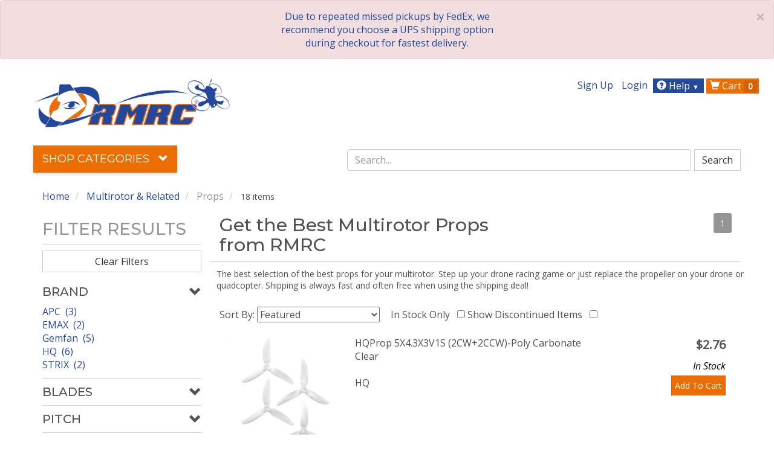

--- FILE ---
content_type: text/html; charset=utf-8
request_url: https://www.readymaderc.com/collections/multi-rotors/props?size=36&spcs%7Cpropellers_diameter_inches=5&spcs%7Cpropellers_hub_type=Standard&spcs%7Cpropellers_size_class=5+Inch
body_size: 22611
content:
<!doctype html>
<html class="no-js" lang="">
  <head>
    <meta charset="utf-8" />
<meta name="viewport" content="width=device-width,initial-scale=1" />
<meta http-equiv="Content-Type" content="text/html; charset=utf-8" />
<meta name="keywords" content= "multirotor props, quad props, racing props, drone props, prop, propellers, racing propeller, quad propeller, best racing prop, best quad prop " />
<meta name="theme-color" content="#ed6e00" />
<meta name="description" content="The best selection of the best props for your multirotor. Step up your drone racing game or just replace the prop on your drone. Shipped fast from RMRC! " />
<meta http-equiv="imagetoolbar" content="no" />

<meta name="author" content="Ready Made RC, LLC" />

<base href="https://www.readymaderc.com/" />
<link rel="canonical" href="https://www.readymaderc.com/collections/multi-rotors/props" />
<meta property="og:url"                content="https://www.readymaderc.com/collections/multi-rotors/props" />
<meta property="og:type"               content="website" />
<meta property="og:title"              content="Get the Best Multirotor Props from RMRC - RMRC " />
<meta property="og:description" content="The best selection of the best props for your multirotor. Step up your drone racing game or just replace the prop on your drone. Shipped fast from RMRC! " />

  <meta property="og:image"  content="https://www.readymaderc.com/assets/rmrc_logo_1200-aa076fb8067e0586c7dfa58ef3e21bc6dee28eb1cfc6bc16cda55a6536e1e98e.png" />



<title>Get the Best Multirotor Props from RMRC - RMRC </title>



    <link rel="shortcut icon" href="/favicon.ico" type="image/x-icon" />
<link rel="apple-touch-icon" href="/apple-touch-icon-57x57.png">
<link rel="apple-touch-icon" sizes="57x57" href="/apple-touch-icon-57x57.png">
<link rel="apple-touch-icon" sizes="60x60" href="/apple-touch-icon-60x60.png">
<link rel="apple-touch-icon" sizes="72x72" href="/apple-touch-icon-72x72.png">
<link rel="apple-touch-icon" sizes="76x76" href="/apple-touch-icon-76x76.png">
<link rel="apple-touch-icon" sizes="114x114" href="/apple-touch-icon-114x114.png">
<link rel="apple-touch-icon" sizes="120x120" href="/apple-touch-icon-120x120.png">
<link rel="apple-touch-icon" sizes="144x144" href="/apple-touch-icon-144x144.png">
<link rel="apple-touch-icon" sizes="152x152" href="/apple-touch-icon-152x152.png">
<link rel="apple-touch-icon" sizes="180x180" href="/apple-touch-icon-180x180.png">
<link rel="icon" type="image/png" href="/favicon-16x16.png" sizes="16x16">
<link rel="icon" type="image/png" href="/favicon-32x32.png" sizes="32x32">
<link rel="icon" type="image/png" href="/favicon-96x96.png" sizes="96x96">
<link rel="icon" type="image/png" href="/android-chrome-192x192.png" sizes="192x192">
<meta name="msapplication-square70x70logo" content="/smalltile.png" />
<meta name="msapplication-square150x150logo" content="/mediumtile.png" />
<meta name="msapplication-wide310x150logo" content="/widetile.png" />
<meta name="msapplication-square310x310logo" content="/largetile.png" />

    <link rel="stylesheet" media="all" href="/assets/application-ea490042dafd20f1fd85eeae110b94f0191ec3d9b514e5567a4ae5f6507a4c87.css" />
    <meta name="csrf-param" content="authenticity_token" />
<meta name="csrf-token" content="700HjPkCqp2KsaXQfufLIiTEvOgRFZOeB60H/rQsKJl6xFGwR9LKZ0/nO+0ldDj742t7DrGmCmecqgzKRDg/+g==" />
    <script src="/packs/store_front-31c93d240d11264b5a4e.js"></script>
    <script src="/assets/application-d0b93cfb37fc1d1ae819672b3314085f63407ce1d522799f321dd193b367861d.js"></script>
    <script src="https://www.google.com/recaptcha/api.js" async defer></script>

      
  <!-- Google Tag Manager -->
  <script>

(function(w,d,s,l,i){w[l]=w[l]||[];w[l].push({'gtm.start':
  new Date().getTime(),event:'gtm.js'});var f=d.getElementsByTagName(s)[0],
j=d.createElement(s),dl=l!='dataLayer'?'&l='+l:'';j.async=true;j.src=
'https://www.googletagmanager.com/gtm.js?id='+i+dl;f.parentNode.insertBefore(j,f);
})(window,document,'script','dataLayer','GTM-T2DWRF6');

     document.addEventListener("turbolinks:load", function(event) {
       var prod_id = ''; 
       var pp =  '';   
       var url = event.data.url; 
       var default_g_data = {
        'event':'pageView',
        'virtualUrl': url
      }
       if (/products\/details\//.test(url) ) { 
         default_g_data['ecomm_prodid'] = prod_id; 
         default_g_data['ecomm_pagetype'] = 'product'; 
         default_g_data['ecomm_totalvalue'] = pp; 
       }

        dataLayer.push(default_g_data);
    })
  </script>
  <!-- End Google Tag Manager -->





    
  </head>

  <body id="collections" >

      <!-- Google Tag Manager (noscript) -->
  <noscript><iframe src="https://www.googletagmanager.com/ns.html?id=GTM-T2DWRF6"
                    height="0" width="0" style="display:none;visibility:hidden"></iframe></noscript>
  <!-- End Google Tag Manager (noscript) -->








    <div class="wrapper">
      <div class="alert alert-danger  text-center" style='position:relative;top:0;width:100%'>
          <button data-dismiss="alert" class='close'>&times;</button> 
          <p> 
            <div class="row"><div class="col-sm-5 col-md-4 col-md-offset-4"><a href="/pages/shipping-returns">Due to repeated missed pickups by FedEx, we recommend you choose a UPS shipping option during checkout for fastest delivery.</a>
</div>
</div>
          </p>
</div>


      <div id="container" class="container">
        <div class="m-header visible-xs-block">
          <div class="row">
            <div class="m-header">

              <div class="logo">
                <a href="/" id="header-home-link" class="m-logo" data-click-location="tn_logo">
                  <img src="/assets/rmrc_solo_logo-0a16ba755ae9edfc4892180a67eb8b754b376e1c632926dc0b3ccfa3caa7d2b3.png" class="m-logo-img" alt="Ready Made RC, LLC, The Best in FPV Since 2009" aria-hidden="true">
                  <span class="sr-only">RMRC</span>
                </a>
              </div>

              <div class="dropdown" style="position: static;">
                <a href="#" class="user-button dropdown-toggle" data-toggle="dropdown">
                  <span class="glyphicon glyphicon-user"></span>
                </a>

                <ul class="dropdown-menu dropdown-menu-right" style="">


                      <li><a rel="nofollow" href="/signup">Sign Up</a></li>
    <li><a rel="nofollow" href="/login">Login</a></li>


                </ul>

              </div>


              <div class='dropdown' style="position: static;">
                <a href="#" class="help-button dropdown-toggle" data-toggle="dropdown">
                  <span class="glyphicon glyphicon-bell"></span>
                  <span class="help-badge"> <i class='glyphicon glyphicon-question-sign'> </i></span>
                </a>
                <ul class="dropdown-menu dropdown-menu-right"  style="" >
                  <li><a href="http://support.readymaderc.com" rel="nofollow">Support</a></li>
                  <li><a href="/pages/contact-us">Contact Us</a></li>
                  <li><a href="/pages/shipping-returns">Shipping and Returns</a></li>
                  <li><a href="/pages/privacy-notice">Privacy Notice</a></li>

                  <li role="separator" class="divider"></li>
                  

                </ul>

              </div>

              <a href="/shopping-cart" rel="nofollow" class="cart-button">
                <span class="glyphicon glyphicon-shopping-cart"></span>
                  <span class="cart-item-count">0</span>
              </a>
              <a class="menu-button" id="mobile-toggle">
                <span class="glyphicon glyphicon-align-left"></span>
              </a>

            </div>
          </div>
        </div>

        <div class="mobile-search-container visible-xs">
          <i class="glyphicon glyphicon-search"> </i>
          <input type="text" placeholder=" Search "></input>

        </div>
        <div class="header  hidden-xs">
          <div class="row">
            <div class="row header-logo-row" >

              <nav class="top-nav nav nav-pills pull-right navbar-right">
                <ul class="list-inline">

                  <li><a rel="nofollow" href="/signup">Sign Up</a></li>
    <li><a rel="nofollow" href="/login">Login</a></li>

              <li class="dropdown help-menu">
                <a href="#" class="dropdown-toggle btn" data-toggle="dropdown" role="button" aria-haspopup="true" aria-expanded="false">
                  <span class="glyphicon glyphicon-question-sign"></span> Help
                  <span style="color: white;font-size:70%;padding-right:5px">&#9660;</span>
                </a>
                <ul class="dropdown-menu">
                  <li><a rel="nofollow" href="http://support.readymaderc.com">Support</a></li>
                  <li><a href="/pages/contact-us">Contact Us</a></li>
                  <li><a href="/pages/shipping-returns">Shipping and Returns</a></li>
                  <li><a href="/pages/privacy-notice">Privacy Notice</a></li>
                  <li role="separator" class="divider"></li>
                  

                </ul>
              </li>

              <li class="shopping-cart"><a class="btn" href="/shopping-cart">
                <i class="glyphicon glyphicon-shopping-cart"></i>
                Cart
                  <span class="badge cart_item_count">0</span>
</a>              </li>


                </ul>
              </nav>
              <div class="col-sm-5">
                <div class="header-logo m-b-3">
                  <a href="/" class="header-logo-img" title="Ready Made RC LLC, The Best in FPV Since 2009">
                    <img src="/assets/rmrc_logo-de32ef74f2657ba2c49e87dd01197fa3502e860a751577dce82c317deef85a9a.png" alt="Ready Made RC, LLC, The Best in FPV Since 2009">
                  </a>
                </div> <!-- /header-logo -->
              </div> <!-- /col-sm-12 col-md-12 -->

              <!--     need a decent placement for larger search bar(get rid of extra top nav items?) -->
            </div> <!-- /row header-logo-row -->
          </div>

          <div class='row'>

              
<div class="row">
  <div class="col-lg-5 col-md-4">
    <ul class="main-nav  nav nav-pills">
      <li role="presentation" class="subcat dropdown active">
        <a class="dropdown-toggle" data-toggle="dropdown" href="#" role="button" aria-haspopup="true" aria-expanded="true">Shop Categories <i class="glyphicon glyphicon-chevron-down">
          </i>
        </a>
        <ul class="dropdown-menu orange-menu collection-menu">
          <li><a href="/new-products">New Products</a></li>
          <li><a href="/back-in-stock-products">Back In Stock</a></li>
          <li><a href="/featured-products">Featured Products</a></li>
          <li><a href="/closeout-products">Closeout Deals</a></li>
          <li role="separator" class="divider"></li>

              <li class="nav-level-1">
                <a class="collection-menu__arrow-link" href="/collections/christmas-gifts">

                  Gift Ideas

</a>                

              </li>
              <li class="nav-level-1">
                <a class="collection-menu__arrow-link" href="/collections/promotions-sales">
                    <i class="glyphicon glyphicon-chevron-right collection-menu__chevron-right"></i>

                  Promotions

</a>                
  <div class="collection-menu__nav-sheet">
      <div class="collection-menu__nav-sheetrow">
          <dl class="collection-menu__level-2">
            <dt>
              <div class="collection-menu__sheet-header">
                <a href="/collections/promotions-sales/scratch-and-dent">Damaged Box Sale: Big Deals, Perfect Planes</a>
              </div>
            </dt>
          <dd>
            <a href="/collections/promotions-sales/scratch-and-dent">
              <i class="glyphicon glyphicon-triangle-right"></i>
              all
</a>          </dd>
          </dl>
      </div>
  </div>

              </li>
              <li class="nav-level-1">
                <a class="collection-menu__arrow-link" href="/collections/dji-digital-hd">
                    <i class="glyphicon glyphicon-chevron-right collection-menu__chevron-right"></i>

                  Digital FPV Gear

</a>                
  <div class="collection-menu__nav-sheet">
      <div class="collection-menu__nav-sheetrow">
          <dl class="collection-menu__level-2">
            <dt>
              <div class="collection-menu__sheet-header">
                <a href="/collections/dji-digital-hd/hdzero-digital-fpv">HDZero Digital FPV</a>
              </div>
            </dt>
          <dd>
            <a href="/collections/dji-digital-hd/hdzero-digital-fpv">
              <i class="glyphicon glyphicon-triangle-right"></i>
              all
</a>          </dd>
          </dl>
          <dl class="collection-menu__level-2">
            <dt>
              <div class="collection-menu__sheet-header">
                <a href="/collections/dji-digital-hd/dji-digital-fpv">DJI Digital FPV</a>
              </div>
            </dt>
          <dd>
            <a href="/collections/dji-digital-hd/dji-digital-fpv">
              <i class="glyphicon glyphicon-triangle-right"></i>
              all
</a>          </dd>
          </dl>
          <dl class="collection-menu__level-2">
            <dt>
              <div class="collection-menu__sheet-header">
                <a href="/collections/dji-digital-hd/walksnail-fatshark-avatar-digital-fpv">Walksnail Digital FPV</a>
              </div>
            </dt>
          <dd>
            <a href="/collections/dji-digital-hd/walksnail-fatshark-avatar-digital-fpv">
              <i class="glyphicon glyphicon-triangle-right"></i>
              all
</a>          </dd>
          </dl>
      </div>
  </div>

              </li>
              <li class="nav-level-1">
                <a class="collection-menu__arrow-link" href="/collections/fpv-starter-packages">
                    <i class="glyphicon glyphicon-chevron-right collection-menu__chevron-right"></i>

                  FPV Starter Packages

</a>                
  <div class="collection-menu__nav-sheet">
      <div class="collection-menu__nav-sheetrow">
          <dl class="collection-menu__level-2">
            <dt>
              <div class="collection-menu__sheet-header">
                <a href="/collections/fpv-starter-packages/starter-packages-fpv">Starter Packages</a>
              </div>
            </dt>
          <dd>
            <a href="/collections/fpv-starter-packages/starter-packages-fpv">
              <i class="glyphicon glyphicon-triangle-right"></i>
              all
</a>          </dd>
          </dl>
      </div>
  </div>

              </li>
              <li class="nav-level-1">
                <a class="collection-menu__arrow-link" href="/collections/fpv-video-components">
                    <i class="glyphicon glyphicon-chevron-right collection-menu__chevron-right"></i>

                  FPV Video Components

</a>                
  <div class="collection-menu__nav-sheet">
      <div class="collection-menu__nav-sheetrow">
          <dl class="collection-menu__level-2">
            <dt>
              <div class="collection-menu__sheet-header">
                <a href="/collections/fpv-video-components/fpv-cameras">Cameras &amp; Related</a>
              </div>
            </dt>
            <dd>
              <a href="/collections/fpv-video-components/fpv-cameras/cameras">
                <i class="glyphicon glyphicon-triangle-right"></i>
                Cameras
</a>            </dd>
            <dd>
              <a href="/collections/fpv-video-components/fpv-cameras/lenses">
                <i class="glyphicon glyphicon-triangle-right"></i>
                Lenses
</a>            </dd>
            <dd>
              <a href="/collections/fpv-video-components/fpv-cameras/mounts-gimbals">
                <i class="glyphicon glyphicon-triangle-right"></i>
                Mounts &amp; Gimbals
</a>            </dd>
            <dd>
              <a href="/collections/fpv-video-components/fpv-cameras/camera-cables">
                <i class="glyphicon glyphicon-triangle-right"></i>
                Camera Cables
</a>            </dd>
          <dd>
            <a href="/collections/fpv-video-components/fpv-cameras">
              <i class="glyphicon glyphicon-triangle-right"></i>
              all
</a>          </dd>
          </dl>
          <dl class="collection-menu__level-2">
            <dt>
              <div class="collection-menu__sheet-header">
                <a href="/collections/fpv-video-components/transmitters">Transmitters</a>
              </div>
            </dt>
          <dd>
            <a href="/collections/fpv-video-components/transmitters">
              <i class="glyphicon glyphicon-triangle-right"></i>
              all
</a>          </dd>
          </dl>
          <dl class="collection-menu__level-2">
            <dt>
              <div class="collection-menu__sheet-header">
                <a href="/collections/fpv-video-components/receivers">Receivers</a>
              </div>
            </dt>
          <dd>
            <a href="/collections/fpv-video-components/receivers">
              <i class="glyphicon glyphicon-triangle-right"></i>
              all
</a>          </dd>
          </dl>
          <dl class="collection-menu__level-2">
            <dt>
              <div class="collection-menu__sheet-header">
                <a href="/collections/fpv-video-components/goggles-and-displays">Goggles &amp; Displays</a>
              </div>
            </dt>
            <dd>
              <a href="/collections/fpv-video-components/goggles-and-displays/goggles">
                <i class="glyphicon glyphicon-triangle-right"></i>
                FPV Goggles
</a>            </dd>
            <dd>
              <a href="/collections/fpv-video-components/goggles-and-displays/monitors">
                <i class="glyphicon glyphicon-triangle-right"></i>
                Monitors
</a>            </dd>
            <dd>
              <a href="/collections/fpv-video-components/goggles-and-displays/goggles-accessories">
                <i class="glyphicon glyphicon-triangle-right"></i>
                Goggles Accessories
</a>            </dd>
          <dd>
            <a href="/collections/fpv-video-components/goggles-and-displays">
              <i class="glyphicon glyphicon-triangle-right"></i>
              all
</a>          </dd>
          </dl>
      </div>
      <div class="collection-menu__nav-sheetrow">
          <dl class="collection-menu__level-2">
            <dt>
              <div class="collection-menu__sheet-header">
                <a href="/collections/fpv-video-components/antennas-and-adapters">Antennas &amp; Adapters</a>
              </div>
            </dt>
            <dd>
              <a href="/collections/fpv-video-components/antennas-and-adapters/antennas">
                <i class="glyphicon glyphicon-triangle-right"></i>
                Antennas
</a>            </dd>
            <dd>
              <a href="/collections/fpv-video-components/antennas-and-adapters/rf-extensions-connectors-adapters">
                <i class="glyphicon glyphicon-triangle-right"></i>
                RF Extensions, Connectors, Adapters
</a>            </dd>
            <dd>
              <a href="/collections/fpv-video-components/antennas-and-adapters/rf-filters">
                <i class="glyphicon glyphicon-triangle-right"></i>
                RF Filters
</a>            </dd>
            <dd>
              <a href="/collections/fpv-video-components/antennas-and-adapters/antenna-mounts-tracking">
                <i class="glyphicon glyphicon-triangle-right"></i>
                Antenna Mounts
</a>            </dd>
          <dd>
            <a href="/collections/fpv-video-components/antennas-and-adapters">
              <i class="glyphicon glyphicon-triangle-right"></i>
              all
</a>          </dd>
          </dl>
          <dl class="collection-menu__level-2">
            <dt>
              <div class="collection-menu__sheet-header">
                <a href="/collections/fpv-video-components/osd-dvr-ground-station">OSD, DVR, Ground Station</a>
              </div>
            </dt>
            <dd>
              <a href="/collections/fpv-video-components/osd-dvr-ground-station/dvr">
                <i class="glyphicon glyphicon-triangle-right"></i>
                DVR
</a>            </dd>
            <dd>
              <a href="/collections/fpv-video-components/osd-dvr-ground-station/osd-flight-controllers">
                <i class="glyphicon glyphicon-triangle-right"></i>
                Flight Controllers &amp; OSD
</a>            </dd>
            <dd>
              <a href="/collections/fpv-video-components/osd-dvr-ground-station/osd-fc-sensors-and-parts">
                <i class="glyphicon glyphicon-triangle-right"></i>
                OSD/FC Sensors &amp; Parts
</a>            </dd>
            <dd>
              <a href="/collections/fpv-video-components/osd-dvr-ground-station/ground-station-power-and-video-distribution">
                <i class="glyphicon glyphicon-triangle-right"></i>
                Ground Station Parts
</a>            </dd>
            <dd>
              <a href="/collections/fpv-video-components/osd-dvr-ground-station/carrying-cases">
                <i class="glyphicon glyphicon-triangle-right"></i>
                Carrying Cases
</a>            </dd>
          <dd>
            <a href="/collections/fpv-video-components/osd-dvr-ground-station">
              <i class="glyphicon glyphicon-triangle-right"></i>
              all
</a>          </dd>
          </dl>
      </div>
  </div>

              </li>
              <li class="nav-level-1">
                <a class="collection-menu__arrow-link" href="/collections/goggles-and-displays">
                    <i class="glyphicon glyphicon-chevron-right collection-menu__chevron-right"></i>

                  Goggles &amp; Displays

</a>                
  <div class="collection-menu__nav-sheet">
      <div class="collection-menu__nav-sheetrow">
          <dl class="collection-menu__level-2">
            <dt>
              <div class="collection-menu__sheet-header">
                <a href="/collections/goggles-and-displays/goggles">FPV Goggles</a>
              </div>
            </dt>
          <dd>
            <a href="/collections/goggles-and-displays/goggles">
              <i class="glyphicon glyphicon-triangle-right"></i>
              all
</a>          </dd>
          </dl>
          <dl class="collection-menu__level-2">
            <dt>
              <div class="collection-menu__sheet-header">
                <a href="/collections/goggles-and-displays/monitors">Monitors</a>
              </div>
            </dt>
          <dd>
            <a href="/collections/goggles-and-displays/monitors">
              <i class="glyphicon glyphicon-triangle-right"></i>
              all
</a>          </dd>
          </dl>
          <dl class="collection-menu__level-2">
            <dt>
              <div class="collection-menu__sheet-header">
                <a href="/collections/goggles-and-displays/goggles-accessories">Goggle Accessories</a>
              </div>
            </dt>
          <dd>
            <a href="/collections/goggles-and-displays/goggles-accessories">
              <i class="glyphicon glyphicon-triangle-right"></i>
              all
</a>          </dd>
          </dl>
      </div>
  </div>

              </li>
              <li class="nav-level-1">
                <a class="collection-menu__arrow-link" href="/collections/airplanes">
                    <i class="glyphicon glyphicon-chevron-right collection-menu__chevron-right"></i>

                  Airplanes &amp; Related

</a>                
  <div class="collection-menu__nav-sheet">
      <div class="collection-menu__nav-sheetrow">
          <dl class="collection-menu__level-2">
            <dt>
              <div class="collection-menu__sheet-header">
                <a href="/collections/airplanes/airplanes-and-replacement-parts">Airplanes &amp; Parts</a>
              </div>
            </dt>
            <dd>
              <a href="/collections/airplanes/airplanes-and-replacement-parts/ready-to-fly-planes">
                <i class="glyphicon glyphicon-triangle-right"></i>
                Ready to Fly Planes
</a>            </dd>
            <dd>
              <a href="/collections/airplanes/airplanes-and-replacement-parts/rtf-pnp-bnf-planes">
                <i class="glyphicon glyphicon-triangle-right"></i>
                PNP, BNF, ARF Planes
</a>            </dd>
            <dd>
              <a href="/collections/airplanes/airplanes-and-replacement-parts/kits-ARF-planes">
                <i class="glyphicon glyphicon-triangle-right"></i>
                Airplane Kits
</a>            </dd>
            <dd>
              <a href="/collections/airplanes/airplanes-and-replacement-parts/replacement-parts">
                <i class="glyphicon glyphicon-triangle-right"></i>
                Replacement Parts
</a>            </dd>
            <dd>
              <a href="/collections/airplanes/airplanes-and-replacement-parts/launching-bungee">
                <i class="glyphicon glyphicon-triangle-right"></i>
                Launching
</a>            </dd>
          <dd>
            <a href="/collections/airplanes/airplanes-and-replacement-parts">
              <i class="glyphicon glyphicon-triangle-right"></i>
              all
</a>          </dd>
          </dl>
          <dl class="collection-menu__level-2">
            <dt>
              <div class="collection-menu__sheet-header">
                <a href="/collections/airplanes/electronics">Electronics</a>
              </div>
            </dt>
            <dd>
              <a href="/collections/airplanes/electronics/motors-brushless">
                <i class="glyphicon glyphicon-triangle-right"></i>
                Airplane Motors - Brushless
</a>            </dd>
            <dd>
              <a href="/collections/airplanes/electronics/escs">
                <i class="glyphicon glyphicon-triangle-right"></i>
                ESCs
</a>            </dd>
            <dd>
              <a href="/collections/airplanes/electronics/servos">
                <i class="glyphicon glyphicon-triangle-right"></i>
                Servos
</a>            </dd>
            <dd>
              <a href="/collections/airplanes/electronics/servo-extensions">
                <i class="glyphicon glyphicon-triangle-right"></i>
                Servo Extensions and Cables
</a>            </dd>
            <dd>
              <a href="/collections/airplanes/electronics/rc-receivers">
                <i class="glyphicon glyphicon-triangle-right"></i>
                RC Receivers
</a>            </dd>
            <dd>
              <a href="/collections/airplanes/electronics/flight-controllers-osd">
                <i class="glyphicon glyphicon-triangle-right"></i>
                OSD &amp; Flight Controllers
</a>            </dd>
            <dd>
              <a href="/collections/airplanes/electronics/osd-fc-sensors-and-parts">
                <i class="glyphicon glyphicon-triangle-right"></i>
                OSD/FC Sensors &amp; Parts
</a>            </dd>
          <dd>
            <a href="/collections/airplanes/electronics">
              <i class="glyphicon glyphicon-triangle-right"></i>
              all
</a>          </dd>
          </dl>
          <dl class="collection-menu__level-2">
            <dt>
              <div class="collection-menu__sheet-header">
                <a href="/collections/airplanes/build-and-repair-parts">Build &amp; Repair Parts</a>
              </div>
            </dt>
            <dd>
              <a href="/collections/airplanes/build-and-repair-parts/carbon-fiber-strips-tubes-spars">
                <i class="glyphicon glyphicon-triangle-right"></i>
                Carbon Strips, Rods, Tubes
</a>            </dd>
            <dd>
              <a href="/collections/airplanes/build-and-repair-parts/control-horns-hinges-linkages">
                <i class="glyphicon glyphicon-triangle-right"></i>
                Control Horns, Hinges, Linkages
</a>            </dd>
            <dd>
              <a href="/collections/airplanes/build-and-repair-parts/glue-and-epoxy">
                <i class="glyphicon glyphicon-triangle-right"></i>
                Glue &amp; Epoxy
</a>            </dd>
            <dd>
              <a href="/collections/airplanes/build-and-repair-parts/covering-laminate">
                <i class="glyphicon glyphicon-triangle-right"></i>
                Covering Laminate
</a>            </dd>
          <dd>
            <a href="/collections/airplanes/build-and-repair-parts">
              <i class="glyphicon glyphicon-triangle-right"></i>
              all
</a>          </dd>
          </dl>
      </div>
  </div>

              </li>
              <li class="nav-level-1">
                <a class="collection-menu__arrow-link" href="/collections/multi-rotors">
                    <i class="glyphicon glyphicon-chevron-right collection-menu__chevron-right"></i>

                  Multirotor &amp; Related

</a>                
  <div class="collection-menu__nav-sheet">
      <div class="collection-menu__nav-sheetrow">
          <dl class="collection-menu__level-2">
            <dt>
              <div class="collection-menu__sheet-header">
                <a href="/collections/multi-rotors/rtf-pnp-frames">RTF, PNP, Kit Frames</a>
              </div>
            </dt>
            <dd>
              <a href="/collections/multi-rotors/rtf-pnp-frames/rtf-pnp">
                <i class="glyphicon glyphicon-triangle-right"></i>
                RTF &amp; PNP
</a>            </dd>
            <dd>
              <a href="/collections/multi-rotors/rtf-pnp-frames/frames">
                <i class="glyphicon glyphicon-triangle-right"></i>
                Frame Kits
</a>            </dd>
            <dd>
              <a href="/collections/multi-rotors/rtf-pnp-frames/replacement-parts">
                <i class="glyphicon glyphicon-triangle-right"></i>
                Replacement Parts
</a>            </dd>
          <dd>
            <a href="/collections/multi-rotors/rtf-pnp-frames">
              <i class="glyphicon glyphicon-triangle-right"></i>
              all
</a>          </dd>
          </dl>
          <dl class="collection-menu__level-2">
            <dt>
              <div class="collection-menu__sheet-header">
                <a href="/collections/multi-rotors/powertrain">Powertrain</a>
              </div>
            </dt>
            <dd>
              <a href="/collections/multi-rotors/powertrain/motors">
                <i class="glyphicon glyphicon-triangle-right"></i>
                Motors - Brushless
</a>            </dd>
            <dd>
              <a href="/collections/multi-rotors/powertrain/escs">
                <i class="glyphicon glyphicon-triangle-right"></i>
                ESCs
</a>            </dd>
          <dd>
            <a href="/collections/multi-rotors/powertrain">
              <i class="glyphicon glyphicon-triangle-right"></i>
              all
</a>          </dd>
          </dl>
          <dl class="collection-menu__level-2">
            <dt>
              <div class="collection-menu__sheet-header">
                <a href="/collections/multi-rotors/electronics">Electronics</a>
              </div>
            </dt>
            <dd>
              <a href="/collections/multi-rotors/electronics/flight-controllers-osd">
                <i class="glyphicon glyphicon-triangle-right"></i>
                Flight Controllers &amp; OSD
</a>            </dd>
            <dd>
              <a href="/collections/multi-rotors/electronics/power-distribution">
                <i class="glyphicon glyphicon-triangle-right"></i>
                Power Distribution
</a>            </dd>
            <dd>
              <a href="/collections/multi-rotors/electronics/rc-receivers">
                <i class="glyphicon glyphicon-triangle-right"></i>
                RC Receivers
</a>            </dd>
          <dd>
            <a href="/collections/multi-rotors/electronics">
              <i class="glyphicon glyphicon-triangle-right"></i>
              all
</a>          </dd>
          </dl>
          <dl class="collection-menu__level-2">
            <dt>
              <div class="collection-menu__sheet-header">
                <a href="/collections/multi-rotors/props">Props</a>
              </div>
            </dt>
          <dd>
            <a href="/collections/multi-rotors/props">
              <i class="glyphicon glyphicon-triangle-right"></i>
              all
</a>          </dd>
          </dl>
      </div>
      <div class="collection-menu__nav-sheetrow">
          <dl class="collection-menu__level-2">
            <dt>
              <div class="collection-menu__sheet-header">
                <a href="/collections/multi-rotors/video-parts">Video Parts</a>
              </div>
            </dt>
            <dd>
              <a href="/collections/multi-rotors/video-parts/cameras">
                <i class="glyphicon glyphicon-triangle-right"></i>
                Cameras
</a>            </dd>
            <dd>
              <a href="/collections/multi-rotors/video-parts/video-transmitters">
                <i class="glyphicon glyphicon-triangle-right"></i>
                Video Transmitters
</a>            </dd>
            <dd>
              <a href="/collections/multi-rotors/video-parts/antennas">
                <i class="glyphicon glyphicon-triangle-right"></i>
                Antennas
</a>            </dd>
          <dd>
            <a href="/collections/multi-rotors/video-parts">
              <i class="glyphicon glyphicon-triangle-right"></i>
              all
</a>          </dd>
          </dl>
      </div>
  </div>

              </li>
              <li class="nav-level-1">
                <a class="collection-menu__arrow-link" href="/collections/batteries-power">
                    <i class="glyphicon glyphicon-chevron-right collection-menu__chevron-right"></i>

                  Batteries &amp; Power

</a>                
  <div class="collection-menu__nav-sheet">
      <div class="collection-menu__nav-sheetrow">
          <dl class="collection-menu__level-2">
            <dt>
              <div class="collection-menu__sheet-header">
                <a href="/collections/batteries-power/batteries-and-accessories">Batteries &amp; Accessories</a>
              </div>
            </dt>
            <dd>
              <a href="/collections/batteries-power/batteries-and-accessories/batteries">
                <i class="glyphicon glyphicon-triangle-right"></i>
                Batteries
</a>            </dd>
            <dd>
              <a href="/collections/batteries-power/batteries-and-accessories/battery-straps">
                <i class="glyphicon glyphicon-triangle-right"></i>
                Straps
</a>            </dd>
            <dd>
              <a href="/collections/batteries-power/batteries-and-accessories/battery-alarms">
                <i class="glyphicon glyphicon-triangle-right"></i>
                Alarms
</a>            </dd>
            <dd>
              <a href="/collections/batteries-power/batteries-and-accessories/connectors-and-adapters">
                <i class="glyphicon glyphicon-triangle-right"></i>
                Connectors &amp; Adapters
</a>            </dd>
            <dd>
              <a href="/collections/batteries-power/batteries-and-accessories/wire">
                <i class="glyphicon glyphicon-triangle-right"></i>
                Wire
</a>            </dd>
          <dd>
            <a href="/collections/batteries-power/batteries-and-accessories">
              <i class="glyphicon glyphicon-triangle-right"></i>
              all
</a>          </dd>
          </dl>
          <dl class="collection-menu__level-2">
            <dt>
              <div class="collection-menu__sheet-header">
                <a href="/collections/batteries-power/chargers-and-accessories">Chargers &amp; Accessories</a>
              </div>
            </dt>
            <dd>
              <a href="/collections/batteries-power/chargers-and-accessories/chargers">
                <i class="glyphicon glyphicon-triangle-right"></i>
                Chargers
</a>            </dd>
            <dd>
              <a href="/collections/batteries-power/chargers-and-accessories/power-supplies">
                <i class="glyphicon glyphicon-triangle-right"></i>
                Power Supplies
</a>            </dd>
            <dd>
              <a href="/collections/batteries-power/chargers-and-accessories/charge-cables-and-boards">
                <i class="glyphicon glyphicon-triangle-right"></i>
                Charge Cables &amp; Boards
</a>            </dd>
          <dd>
            <a href="/collections/batteries-power/chargers-and-accessories">
              <i class="glyphicon glyphicon-triangle-right"></i>
              all
</a>          </dd>
          </dl>
      </div>
  </div>

              </li>
              <li class="nav-level-1">
                <a class="collection-menu__arrow-link" href="/collections/propellers">
                    <i class="glyphicon glyphicon-chevron-right collection-menu__chevron-right"></i>

                  Propellers &amp; Adapters

</a>                
  <div class="collection-menu__nav-sheet">
      <div class="collection-menu__nav-sheetrow">
          <dl class="collection-menu__level-2">
            <dt>
              <div class="collection-menu__sheet-header">
                <a href="/collections/propellers/props">Props</a>
              </div>
            </dt>
          <dd>
            <a href="/collections/propellers/props">
              <i class="glyphicon glyphicon-triangle-right"></i>
              all
</a>          </dd>
          </dl>
          <dl class="collection-menu__level-2">
            <dt>
              <div class="collection-menu__sheet-header">
                <a href="/collections/propellers/prop-parts">Accessories &amp; Parts</a>
              </div>
            </dt>
          <dd>
            <a href="/collections/propellers/prop-parts">
              <i class="glyphicon glyphicon-triangle-right"></i>
              all
</a>          </dd>
          </dl>
      </div>
  </div>

              </li>
              <li class="nav-level-1">
                <a class="collection-menu__arrow-link" href="/collections/electronics-and-wiring">
                    <i class="glyphicon glyphicon-chevron-right collection-menu__chevron-right"></i>

                  Electronics &amp; Wiring

</a>                
  <div class="collection-menu__nav-sheet">
      <div class="collection-menu__nav-sheetrow">
          <dl class="collection-menu__level-2">
            <dt>
              <div class="collection-menu__sheet-header">
                <a href="/collections/electronics-and-wiring/power">Power</a>
              </div>
            </dt>
            <dd>
              <a href="/collections/electronics-and-wiring/power/power-distribution">
                <i class="glyphicon glyphicon-triangle-right"></i>
                Power Distribution
</a>            </dd>
            <dd>
              <a href="/collections/electronics-and-wiring/power/power-filters">
                <i class="glyphicon glyphicon-triangle-right"></i>
                Power Filters
</a>            </dd>
            <dd>
              <a href="/collections/electronics-and-wiring/power/voltage-regulators">
                <i class="glyphicon glyphicon-triangle-right"></i>
                Voltage Regulators
</a>            </dd>
            <dd>
              <a href="/collections/electronics-and-wiring/power/voltage-testers">
                <i class="glyphicon glyphicon-triangle-right"></i>
                Voltage Testers
</a>            </dd>
            <dd>
              <a href="/collections/electronics-and-wiring/power/power-supplies">
                <i class="glyphicon glyphicon-triangle-right"></i>
                Power Supplies
</a>            </dd>
          <dd>
            <a href="/collections/electronics-and-wiring/power">
              <i class="glyphicon glyphicon-triangle-right"></i>
              all
</a>          </dd>
          </dl>
          <dl class="collection-menu__level-2">
            <dt>
              <div class="collection-menu__sheet-header">
                <a href="/collections/electronics-and-wiring/wire-cables">Wire &amp; Cables</a>
              </div>
            </dt>
            <dd>
              <a href="/collections/electronics-and-wiring/wire-cables/wire">
                <i class="glyphicon glyphicon-triangle-right"></i>
                Wire
</a>            </dd>
            <dd>
              <a href="/collections/electronics-and-wiring/wire-cables/cables">
                <i class="glyphicon glyphicon-triangle-right"></i>
                Cables
</a>            </dd>
            <dd>
              <a href="/collections/electronics-and-wiring/wire-cables/heat-shrink">
                <i class="glyphicon glyphicon-triangle-right"></i>
                Heat Shrink
</a>            </dd>
            <dd>
              <a href="/collections/electronics-and-wiring/wire-cables/connectors">
                <i class="glyphicon glyphicon-triangle-right"></i>
                Connectors
</a>            </dd>
          <dd>
            <a href="/collections/electronics-and-wiring/wire-cables">
              <i class="glyphicon glyphicon-triangle-right"></i>
              all
</a>          </dd>
          </dl>
          <dl class="collection-menu__level-2">
            <dt>
              <div class="collection-menu__sheet-header">
                <a href="/collections/electronics-and-wiring/escs-motors-servos">ESCs, Motors, &amp; Servos</a>
              </div>
            </dt>
            <dd>
              <a href="/collections/electronics-and-wiring/escs-motors-servos/escs">
                <i class="glyphicon glyphicon-triangle-right"></i>
                ESCs
</a>            </dd>
            <dd>
              <a href="/collections/electronics-and-wiring/escs-motors-servos/motors-brushless">
                <i class="glyphicon glyphicon-triangle-right"></i>
                Motors - Brushless
</a>            </dd>
            <dd>
              <a href="/collections/electronics-and-wiring/escs-motors-servos/servos">
                <i class="glyphicon glyphicon-triangle-right"></i>
                Servos
</a>            </dd>
            <dd>
              <a href="/collections/electronics-and-wiring/escs-motors-servos/servo-testers-and-accessories">
                <i class="glyphicon glyphicon-triangle-right"></i>
                Servo Testers &amp; Accessories
</a>            </dd>
          <dd>
            <a href="/collections/electronics-and-wiring/escs-motors-servos">
              <i class="glyphicon glyphicon-triangle-right"></i>
              all
</a>          </dd>
          </dl>
          <dl class="collection-menu__level-2">
            <dt>
              <div class="collection-menu__sheet-header">
                <a href="/collections/electronics-and-wiring/misc">Misc</a>
              </div>
            </dt>
            <dd>
              <a href="/collections/electronics-and-wiring/misc/leds">
                <i class="glyphicon glyphicon-triangle-right"></i>
                LEDs
</a>            </dd>
            <dd>
              <a href="/collections/electronics-and-wiring/misc/microphones">
                <i class="glyphicon glyphicon-triangle-right"></i>
                Microphones
</a>            </dd>
            <dd>
              <a href="/collections/electronics-and-wiring/misc/osd-flight-controllers">
                <i class="glyphicon glyphicon-triangle-right"></i>
                OSD &amp; Flight Controllers
</a>            </dd>
            <dd>
              <a href="/collections/electronics-and-wiring/misc/osd-fc-sensors-and-parts">
                <i class="glyphicon glyphicon-triangle-right"></i>
                OSD/FC Sensors &amp; Parts
</a>            </dd>
            <dd>
              <a href="/collections/electronics-and-wiring/misc/alarms-and-buzzers">
                <i class="glyphicon glyphicon-triangle-right"></i>
                Alarms &amp; Buzzers
</a>            </dd>
            <dd>
              <a href="/collections/electronics-and-wiring/misc/relays-video-switches-and-splitters">
                <i class="glyphicon glyphicon-triangle-right"></i>
                Relays, Video Switches, Splitters
</a>            </dd>
            <dd>
              <a href="/collections/electronics-and-wiring/misc/heat-sinks">
                <i class="glyphicon glyphicon-triangle-right"></i>
                Heat Sinks
</a>            </dd>
          <dd>
            <a href="/collections/electronics-and-wiring/misc">
              <i class="glyphicon glyphicon-triangle-right"></i>
              all
</a>          </dd>
          </dl>
      </div>
  </div>

              </li>
              <li class="nav-level-1">
                <a class="collection-menu__arrow-link" href="/collections/remote-control-rc-radios">
                    <i class="glyphicon glyphicon-chevron-right collection-menu__chevron-right"></i>

                  RC Radios

</a>                
  <div class="collection-menu__nav-sheet">
      <div class="collection-menu__nav-sheetrow">
          <dl class="collection-menu__level-2">
            <dt>
              <div class="collection-menu__sheet-header">
                <a href="/collections/remote-control-rc-radios/rc-transmitters">RC Transmitters</a>
              </div>
            </dt>
          <dd>
            <a href="/collections/remote-control-rc-radios/rc-transmitters">
              <i class="glyphicon glyphicon-triangle-right"></i>
              all
</a>          </dd>
          </dl>
          <dl class="collection-menu__level-2">
            <dt>
              <div class="collection-menu__sheet-header">
                <a href="/collections/remote-control-rc-radios/receivers">RC Receivers</a>
              </div>
            </dt>
          <dd>
            <a href="/collections/remote-control-rc-radios/receivers">
              <i class="glyphicon glyphicon-triangle-right"></i>
              all
</a>          </dd>
          </dl>
          <dl class="collection-menu__level-2">
            <dt>
              <div class="collection-menu__sheet-header">
                <a href="/collections/remote-control-rc-radios/uhf-433-remote-control-rc-systems">UHF 433 900 - RC Systems</a>
              </div>
            </dt>
          <dd>
            <a href="/collections/remote-control-rc-radios/uhf-433-remote-control-rc-systems">
              <i class="glyphicon glyphicon-triangle-right"></i>
              all
</a>          </dd>
          </dl>
          <dl class="collection-menu__level-2">
            <dt>
              <div class="collection-menu__sheet-header">
                <a href="/collections/remote-control-rc-radios/remote-control-rc-radio-accessories">RC Radio Accessories</a>
              </div>
            </dt>
          <dd>
            <a href="/collections/remote-control-rc-radios/remote-control-rc-radio-accessories">
              <i class="glyphicon glyphicon-triangle-right"></i>
              all
</a>          </dd>
          </dl>
      </div>
      <div class="collection-menu__nav-sheetrow">
          <dl class="collection-menu__level-2">
            <dt>
              <div class="collection-menu__sheet-header">
                <a href="/collections/remote-control-rc-radios/telemetry-data-links">Telemetry &amp; Data Links</a>
              </div>
            </dt>
          <dd>
            <a href="/collections/remote-control-rc-radios/telemetry-data-links">
              <i class="glyphicon glyphicon-triangle-right"></i>
              all
</a>          </dd>
          </dl>
      </div>
  </div>

              </li>
              <li class="nav-level-1">
                <a class="collection-menu__arrow-link" href="/collections/electronic-speed-control-esc">

                  ESCs

</a>                

              </li>
              <li class="nav-level-1">
                <a class="collection-menu__arrow-link" href="/collections/motors">
                    <i class="glyphicon glyphicon-chevron-right collection-menu__chevron-right"></i>

                  Motors &amp; Motor Parts

</a>                
  <div class="collection-menu__nav-sheet">
      <div class="collection-menu__nav-sheetrow">
          <dl class="collection-menu__level-2">
            <dt>
              <div class="collection-menu__sheet-header">
                <a href="/collections/motors/motors-brushless">Motors - Brushless</a>
              </div>
            </dt>
          <dd>
            <a href="/collections/motors/motors-brushless">
              <i class="glyphicon glyphicon-triangle-right"></i>
              all
</a>          </dd>
          </dl>
          <dl class="collection-menu__level-2">
            <dt>
              <div class="collection-menu__sheet-header">
                <a href="/collections/motors/motor-parts">Motor Parts</a>
              </div>
            </dt>
          <dd>
            <a href="/collections/motors/motor-parts">
              <i class="glyphicon glyphicon-triangle-right"></i>
              all
</a>          </dd>
          </dl>
      </div>
  </div>

              </li>
              <li class="nav-level-1">
                <a class="collection-menu__arrow-link" href="/collections/servos">

                  Servos

</a>                

              </li>
              <li class="nav-level-1">
                <a class="collection-menu__arrow-link" href="/collections/hardware">
                    <i class="glyphicon glyphicon-chevron-right collection-menu__chevron-right"></i>

                  Hardware

</a>                
  <div class="collection-menu__nav-sheet">
      <div class="collection-menu__nav-sheetrow">
          <dl class="collection-menu__level-2">
            <dt>
              <div class="collection-menu__sheet-header">
                <a href="/collections/hardware/adhesives-and-tape">Adhesives &amp; Tape</a>
              </div>
            </dt>
            <dd>
              <a href="/collections/hardware/adhesives-and-tape/tape">
                <i class="glyphicon glyphicon-triangle-right"></i>
                Tape
</a>            </dd>
            <dd>
              <a href="/collections/hardware/adhesives-and-tape/glue-and-epoxy">
                <i class="glyphicon glyphicon-triangle-right"></i>
                Glue &amp; Epoxy
</a>            </dd>
            <dd>
              <a href="/collections/hardware/adhesives-and-tape/hook-and-loop">
                <i class="glyphicon glyphicon-triangle-right"></i>
                Hook &amp; Loop
</a>            </dd>
          <dd>
            <a href="/collections/hardware/adhesives-and-tape">
              <i class="glyphicon glyphicon-triangle-right"></i>
              all
</a>          </dd>
          </dl>
          <dl class="collection-menu__level-2">
            <dt>
              <div class="collection-menu__sheet-header">
                <a href="/collections/hardware/build-hardware">Build Hardware</a>
              </div>
            </dt>
            <dd>
              <a href="/collections/hardware/build-hardware/carbon-fiber-strips-tubes-spars">
                <i class="glyphicon glyphicon-triangle-right"></i>
                Carbon Strips, Rods, Tubes
</a>            </dd>
            <dd>
              <a href="/collections/hardware/build-hardware/control-horns-hings-linkages">
                <i class="glyphicon glyphicon-triangle-right"></i>
                Control Horns, Hinges, &amp; Linkages
</a>            </dd>
            <dd>
              <a href="/collections/hardware/build-hardware/covering-laminate">
                <i class="glyphicon glyphicon-triangle-right"></i>
                Covering Laminate
</a>            </dd>
            <dd>
              <a href="/collections/hardware/build-hardware/wheels-and-axles">
                <i class="glyphicon glyphicon-triangle-right"></i>
                Wheels &amp; Axles
</a>            </dd>
          <dd>
            <a href="/collections/hardware/build-hardware">
              <i class="glyphicon glyphicon-triangle-right"></i>
              all
</a>          </dd>
          </dl>
          <dl class="collection-menu__level-2">
            <dt>
              <div class="collection-menu__sheet-header">
                <a href="/collections/hardware/foam">Foam</a>
              </div>
            </dt>
            <dd>
              <a href="/collections/hardware/foam/epp">
                <i class="glyphicon glyphicon-triangle-right"></i>
                EPP Foam
</a>            </dd>
          <dd>
            <a href="/collections/hardware/foam">
              <i class="glyphicon glyphicon-triangle-right"></i>
              all
</a>          </dd>
          </dl>
          <dl class="collection-menu__level-2">
            <dt>
              <div class="collection-menu__sheet-header">
                <a href="/collections/hardware/standoffs-fasteners-dampening">Standoffs, Fasteners, Dampening</a>
              </div>
            </dt>
            <dd>
              <a href="/collections/hardware/standoffs-fasteners-dampening/standoffs">
                <i class="glyphicon glyphicon-triangle-right"></i>
                Standoffs
</a>            </dd>
            <dd>
              <a href="/collections/hardware/standoffs-fasteners-dampening/vibration-dampening">
                <i class="glyphicon glyphicon-triangle-right"></i>
                Vibration Dampening
</a>            </dd>
            <dd>
              <a href="/collections/hardware/standoffs-fasteners-dampening/Screws">
                <i class="glyphicon glyphicon-triangle-right"></i>
                Screws
</a>            </dd>
            <dd>
              <a href="/collections/hardware/standoffs-fasteners-dampening/nuts">
                <i class="glyphicon glyphicon-triangle-right"></i>
                Nuts
</a>            </dd>
            <dd>
              <a href="/collections/hardware/standoffs-fasteners-dampening/washers">
                <i class="glyphicon glyphicon-triangle-right"></i>
                Washers
</a>            </dd>
            <dd>
              <a href="/collections/hardware/standoffs-fasteners-dampening/clips-pins-clamps">
                <i class="glyphicon glyphicon-triangle-right"></i>
                Clips
</a>            </dd>
          <dd>
            <a href="/collections/hardware/standoffs-fasteners-dampening">
              <i class="glyphicon glyphicon-triangle-right"></i>
              all
</a>          </dd>
          </dl>
      </div>
      <div class="collection-menu__nav-sheetrow">
          <dl class="collection-menu__level-2">
            <dt>
              <div class="collection-menu__sheet-header">
                <a href="/collections/hardware/misc">Misc</a>
              </div>
            </dt>
            <dd>
              <a href="/collections/hardware/misc/carrying-cases">
                <i class="glyphicon glyphicon-triangle-right"></i>
                Carrying Cases
</a>            </dd>
            <dd>
              <a href="/collections/hardware/misc/heat-sinks">
                <i class="glyphicon glyphicon-triangle-right"></i>
                Heat Sinks
</a>            </dd>
          <dd>
            <a href="/collections/hardware/misc">
              <i class="glyphicon glyphicon-triangle-right"></i>
              all
</a>          </dd>
          </dl>
      </div>
  </div>

              </li>
              <li class="nav-level-1">
                <a class="collection-menu__arrow-link" href="/collections/tools">
                    <i class="glyphicon glyphicon-chevron-right collection-menu__chevron-right"></i>

                  Tools

</a>                
  <div class="collection-menu__nav-sheet">
      <div class="collection-menu__nav-sheetrow">
          <dl class="collection-menu__level-2">
            <dt>
              <div class="collection-menu__sheet-header">
                <a href="/collections/tools/build-tools">Build Tools</a>
              </div>
            </dt>
            <dd>
              <a href="/collections/tools/build-tools/soldering">
                <i class="glyphicon glyphicon-triangle-right"></i>
                Soldering
</a>            </dd>
            <dd>
              <a href="/collections/tools/build-tools/hand-tools">
                <i class="glyphicon glyphicon-triangle-right"></i>
                Hand Tools
</a>            </dd>
            <dd>
              <a href="/collections/tools/build-tools/portable-and-travel">
                <i class="glyphicon glyphicon-triangle-right"></i>
                Portable &amp; Travel
</a>            </dd>
          <dd>
            <a href="/collections/tools/build-tools">
              <i class="glyphicon glyphicon-triangle-right"></i>
              all
</a>          </dd>
          </dl>
          <dl class="collection-menu__level-2">
            <dt>
              <div class="collection-menu__sheet-header">
                <a href="/collections/tools/programming-tools">Programming Tools</a>
              </div>
            </dt>
          <dd>
            <a href="/collections/tools/programming-tools">
              <i class="glyphicon glyphicon-triangle-right"></i>
              all
</a>          </dd>
          </dl>
      </div>
  </div>

              </li>
              <li class="nav-level-1">
                <a class="collection-menu__arrow-link" href="/collections/race-gear-and-swag">
                    <i class="glyphicon glyphicon-chevron-right collection-menu__chevron-right"></i>

                  Race Gear &amp; Swag

</a>                
  <div class="collection-menu__nav-sheet">
      <div class="collection-menu__nav-sheetrow">
          <dl class="collection-menu__level-2">
            <dt>
              <div class="collection-menu__sheet-header">
                <a href="/collections/race-gear-and-swag/shirts">Shirts</a>
              </div>
            </dt>
          <dd>
            <a href="/collections/race-gear-and-swag/shirts">
              <i class="glyphicon glyphicon-triangle-right"></i>
              all
</a>          </dd>
          </dl>
          <dl class="collection-menu__level-2">
            <dt>
              <div class="collection-menu__sheet-header">
                <a href="/collections/race-gear-and-swag/race-gear">Race Gear</a>
              </div>
            </dt>
          <dd>
            <a href="/collections/race-gear-and-swag/race-gear">
              <i class="glyphicon glyphicon-triangle-right"></i>
              all
</a>          </dd>
          </dl>
          <dl class="collection-menu__level-2">
            <dt>
              <div class="collection-menu__sheet-header">
                <a href="/collections/race-gear-and-swag/swag">Swag</a>
              </div>
            </dt>
          <dd>
            <a href="/collections/race-gear-and-swag/swag">
              <i class="glyphicon glyphicon-triangle-right"></i>
              all
</a>          </dd>
          </dl>
      </div>
  </div>

              </li>
              <li class="nav-level-1">
                <a class="collection-menu__arrow-link" href="/collections/stem-and-educational-packages-and-parts">
                    <i class="glyphicon glyphicon-chevron-right collection-menu__chevron-right"></i>

                  STEM and Educational

</a>                
  <div class="collection-menu__nav-sheet">
      <div class="collection-menu__nav-sheetrow">
          <dl class="collection-menu__level-2">
            <dt>
              <div class="collection-menu__sheet-header">
                <a href="/collections/stem-and-educational-packages-and-parts/uas4stem">UAS4STEM</a>
              </div>
            </dt>
          <dd>
            <a href="/collections/stem-and-educational-packages-and-parts/uas4stem">
              <i class="glyphicon glyphicon-triangle-right"></i>
              all
</a>          </dd>
          </dl>
          <dl class="collection-menu__level-2">
            <dt>
              <div class="collection-menu__sheet-header">
                <a href="/collections/stem-and-educational-packages-and-parts/drones-in-school-stem-program">Drones in School</a>
              </div>
            </dt>
          <dd>
            <a href="/collections/stem-and-educational-packages-and-parts/drones-in-school-stem-program">
              <i class="glyphicon glyphicon-triangle-right"></i>
              all
</a>          </dd>
          </dl>
      </div>
  </div>

              </li>
              <li class="nav-level-1">
                <a class="collection-menu__arrow-link" href="/collections/drone-enterprise-products">

                  Enterprise Drone Products

</a>                

              </li>
              <li class="nav-level-1">
                <a class="collection-menu__arrow-link" href="/collections/ham-video-transmitters">

                  US HAM Video TX

</a>                

              </li>
              <li class="nav-level-1">
                <a class="collection-menu__arrow-link" href="/collections/ndaa">

                  NDAA Compliant Products

</a>                

              </li>
        </ul>
      </li>
    </ul>
  </div>
  <div class="col-lg-7 col-md-8 site-search-container" >
      <div class='search-box' >
  <form class="form" action="/search" accept-charset="UTF-8" method="get"><input name="utf8" type="hidden" value="&#x2713;" /> 
        <input type="submit" name="commit" value="Search" class="btn btn-default search-submit" data-disable-with="Search" />
        <div class="mobile-search-buttons visible-xs">
          <a href="#" id="mobile-search-dismiss"><i  class="glyphicon glyphicon-remove"></i></a>
        </div>
          <div data-react-class="GlobalSearchAutoSuggest" data-react-props="{}"></div>
</form>  <style> 
  .mobile-search-buttons {
   float:left;
  

  }
  .mobile-search-buttons i{
    padding:10px;
    display:inline;
    float:left;
    margin-top:-5px;
    font-size: 1.2em;
  
  } 

  @media screen and (max-width: 576px) {
    .search-submit {
      visibility: hidden;
      position:absolute;
  }
  }
  </style>

  <script> 
   (function(){
   
  $(document).ready(function(){
     setAndroidViewport(); 
   });
  $(window).bind( 'orientationchange', function(e){
   
    setAndroidViewport(e);
     
  });

  $('.mobile-search-container input').on('focus', function(e){
     e.preventDefault();
     $('body').addClass('mobile-search--active');
     $('.header').addClass('mobile-search--active');
     $('.header .search-box input[type="text"]').focus();
 
     if (isAndroid()){
     $('.header').addClass('android');
   }
    });

       $("#mobile-search-dismiss").on("click", function(){
      $('body, .header').removeClass('mobile-search--active');
      if (isAndroid()){
        $('.header').removeClass('android');
       }

     });

     $("#mobile-submit-search").on("click", function(){
       $(this).closest('form[action="/search"]').submit();
     });

      if (!isAndroid()){
      $(window).resize(function(){
   

       $('body').removeClass('mobile-search--active');
       $('.header').removeClass('mobile-search--active');
      })
      }
     })();
 </script>

</div>

  </div>
</div> <!-- /row -->

<style>


.is_active:nth-child(n+7) .collection-menu__nav-sheet{
  top: 185px;
  bottom: inherit; 
}




.is_active:nth-child(n+8) .collection-menu__nav-sheet{
  top: 222px;
  bottom: inherit; 
}




.is_active:nth-child(n+9) .collection-menu__nav-sheet{
  top: 259px;
  bottom: inherit; 
}




.is_active:nth-child(n+10) .collection-menu__nav-sheet{
  top: 296px;
  bottom: inherit; 
}




.is_active:nth-child(n+11) .collection-menu__nav-sheet{
  top: 333px;
  bottom: inherit; 
}




  .is_active:nth-child(n+12) .collection-menu__nav-sheet{
  top: 370px;
  bottom: inherit;
}




  .is_active:nth-child(n+13) .collection-menu__nav-sheet{
  top: px;
  bottom: inherit;
}




  .is_active:nth-child(n+14) .collection-menu__nav-sheet{
  top: px;
  bottom: inherit;
}




  .is_active:nth-child(n+15) .collection-menu__nav-sheet{
  top: px;
  bottom: inherit;
}




  .is_active:nth-child(n+16) .collection-menu__nav-sheet{
  top: px;
  bottom: inherit;
}




  .is_active:nth-child(n+17) .collection-menu__nav-sheet{
  top: px;
  bottom: inherit;
}




  .is_active:nth-child(n+18) .collection-menu__nav-sheet{
  top: px;
  bottom: inherit;
}




  .is_active:nth-child(n+19) .collection-menu__nav-sheet{
  top: px;
  bottom: inherit;
}





.is_active:nth-child(n+20) .collection-menu__nav-sheet{
  top: inherit;
  bottom: 0px;
}




.is_active:nth-child(n+21) .collection-menu__nav-sheet{
  top: inherit;
  bottom: 0px;
}




.is_active:nth-child(n+22) .collection-menu__nav-sheet{
  top: inherit;
  bottom: 0px;
}




</style>


          </div>
          <div class="m-header visible-xs-block">
            <div class="row">
              <div class="m-header">

                <a class="menu-button">
                  <span class="glyphicon glyphicon-align-left"></span>
                </a>

                <div class="logo">
                  <a href="https://www.readymaderc.com" id="header-home-link" class="m-logo" data-click-location="tn_logo">
                    <img src="/assets/rmrc_solo_logo-0a16ba755ae9edfc4892180a67eb8b754b376e1c632926dc0b3ccfa3caa7d2b3.png" class="m-logo-img" alt="Ready Made RC, LLC, The Best in FPV Since 2009" aria-hidden="true">
                    <span class="sr-only">RMRC</span>
                  </a>
                </div>

                <a href="#" class="cart-button">
                  <span class="glyphicon glyphicon-shopping-cart"></span>
                    <span class="cart-item-count">0</span>
                </a>
                <div class="dropdown dropdown-menu-right">
                  <a href="#" class="user-button dropdown-toggle" data-toggle="dropdown">
                    <span class="glyphicon glyphicon-user"></span>
                  </a>
                  <ul class="dropdown-menu">

                        <li><a rel="nofollow" href="/signup">Sign Up</a></li>
    <li><a rel="nofollow" href="/login">Login</a></li>




                  </ul>
                </div>
              </div>
            </div>
          </div>
        </div>


        
<div class="row">
  <div class="col-lg-12">
    <ol class="breadcrumb">
      <li>
        <a href="/">Home</a>
      </li>

          <li>
            <a href="/collections/multi-rotors">Multirotor &amp; Related</a>
          </li>

      <li class="active">
        Props
      </li>
      <li>
        <small>18 items</small>
      </li>
    </ol>
  </div>
</div>

<div class="row" >
  <div id="filter-sidebar" class="col-xs-8 col-sm-3 visible-sm visible-md visible-lg sliding-sidebar collapse">
    <h3 class="text-uppercase page-header text-muted">
      Filter Results
    </h3>

    <a class="btn btn-default btn-fullwidth m-y-1" href="/collections/multi-rotors/props">Clear Filters</a>


      <h4 class="text-uppercase" data-toggle="collapse" data-target="#brand">
    Brand
    <i class="glyphicon glyphicon-chevron-down parent-expanded pull-right"></i>
    <i class="glyphicon glyphicon-chevron-up parent-collapsed pull-right"></i>
  </h4>


<ul id="brand" class="list-unstyled collapse in">
    <li>
      <a href="/collections/multi-rotors/props?brand=APC&amp;size=36&amp;spcs%7Cpropellers_diameter_inches=5&amp;spcs%7Cpropellers_hub_type=Standard&amp;spcs%7Cpropellers_size_class=5+Inch">
        APC&nbsp;
        (3)
      </a>

    </li>
    <li>
      <a href="/collections/multi-rotors/props?brand=EMAX&amp;size=36&amp;spcs%7Cpropellers_diameter_inches=5&amp;spcs%7Cpropellers_hub_type=Standard&amp;spcs%7Cpropellers_size_class=5+Inch">
        EMAX&nbsp;
        (2)
      </a>

    </li>
    <li>
      <a href="/collections/multi-rotors/props?brand=Gemfan&amp;size=36&amp;spcs%7Cpropellers_diameter_inches=5&amp;spcs%7Cpropellers_hub_type=Standard&amp;spcs%7Cpropellers_size_class=5+Inch">
        Gemfan&nbsp;
        (5)
      </a>

    </li>
    <li>
      <a href="/collections/multi-rotors/props?brand=HQ&amp;size=36&amp;spcs%7Cpropellers_diameter_inches=5&amp;spcs%7Cpropellers_hub_type=Standard&amp;spcs%7Cpropellers_size_class=5+Inch">
        HQ&nbsp;
        (6)
      </a>

    </li>
    <li>
      <a href="/collections/multi-rotors/props?brand=STRIX&amp;size=36&amp;spcs%7Cpropellers_diameter_inches=5&amp;spcs%7Cpropellers_hub_type=Standard&amp;spcs%7Cpropellers_size_class=5+Inch">
        STRIX&nbsp;
        (2)
      </a>

    </li>
</ul>



  <hr/>
  <h4 class="text-uppercase" data-toggle="collapse" data-target="#spcs_propellers_blades">
    Blades
    <i class="glyphicon glyphicon-chevron-down parent-expanded pull-right"></i>
    <i class="glyphicon glyphicon-chevron-up parent-collapsed pull-right"></i>
  </h4>


<ul id="spcs_propellers_blades" class="list-unstyled collapse ">
    <li>
      <a href="/collections/multi-rotors/props?size=36&amp;spcs%7Cpropellers_blades=2&amp;spcs%7Cpropellers_diameter_inches=5&amp;spcs%7Cpropellers_hub_type=Standard&amp;spcs%7Cpropellers_size_class=5+Inch">
        2&nbsp;
        (3)
      </a>

    </li>
    <li>
      <a href="/collections/multi-rotors/props?size=36&amp;spcs%7Cpropellers_blades=3&amp;spcs%7Cpropellers_diameter_inches=5&amp;spcs%7Cpropellers_hub_type=Standard&amp;spcs%7Cpropellers_size_class=5+Inch">
        3&nbsp;
        (15)
      </a>

    </li>
</ul>



  <hr/>
  <h4 class="text-uppercase" data-toggle="collapse" data-target="#spcs_propellers_pitch">
    Pitch
    <i class="glyphicon glyphicon-chevron-down parent-expanded pull-right"></i>
    <i class="glyphicon glyphicon-chevron-up parent-collapsed pull-right"></i>
  </h4>


<ul id="spcs_propellers_pitch" class="list-unstyled collapse ">
    <li>
      <a href="/collections/multi-rotors/props?size=36&amp;spcs%7Cpropellers_diameter_inches=5&amp;spcs%7Cpropellers_hub_type=Standard&amp;spcs%7Cpropellers_pitch=2.8&amp;spcs%7Cpropellers_size_class=5+Inch">
        2.8&nbsp;
        (1)
      </a>

    </li>
    <li>
      <a href="/collections/multi-rotors/props?size=36&amp;spcs%7Cpropellers_diameter_inches=5&amp;spcs%7Cpropellers_hub_type=Standard&amp;spcs%7Cpropellers_pitch=3&amp;spcs%7Cpropellers_size_class=5+Inch">
        3&nbsp;
        (3)
      </a>

    </li>
    <li>
      <a href="/collections/multi-rotors/props?size=36&amp;spcs%7Cpropellers_diameter_inches=5&amp;spcs%7Cpropellers_hub_type=Standard&amp;spcs%7Cpropellers_pitch=3.1&amp;spcs%7Cpropellers_size_class=5+Inch">
        3.1&nbsp;
        (1)
      </a>

    </li>
    <li>
      <a href="/collections/multi-rotors/props?size=36&amp;spcs%7Cpropellers_diameter_inches=5&amp;spcs%7Cpropellers_hub_type=Standard&amp;spcs%7Cpropellers_pitch=3.7&amp;spcs%7Cpropellers_size_class=5+Inch">
        3.7&nbsp;
        (1)
      </a>

    </li>
    <li>
      <a href="/collections/multi-rotors/props?size=36&amp;spcs%7Cpropellers_diameter_inches=5&amp;spcs%7Cpropellers_hub_type=Standard&amp;spcs%7Cpropellers_pitch=4&amp;spcs%7Cpropellers_size_class=5+Inch">
        4&nbsp;
        (2)
      </a>

    </li>
    <li>
      <a href="/collections/multi-rotors/props?size=36&amp;spcs%7Cpropellers_diameter_inches=5&amp;spcs%7Cpropellers_hub_type=Standard&amp;spcs%7Cpropellers_pitch=4.3&amp;spcs%7Cpropellers_size_class=5+Inch">
        4.3&nbsp;
        (2)
      </a>

    </li>
    <li>
      <a href="/collections/multi-rotors/props?size=36&amp;spcs%7Cpropellers_diameter_inches=5&amp;spcs%7Cpropellers_hub_type=Standard&amp;spcs%7Cpropellers_pitch=4.5&amp;spcs%7Cpropellers_size_class=5+Inch">
        4.5&nbsp;
        (2)
      </a>

    </li>
    <li>
      <a href="/collections/multi-rotors/props?size=36&amp;spcs%7Cpropellers_diameter_inches=5&amp;spcs%7Cpropellers_hub_type=Standard&amp;spcs%7Cpropellers_pitch=5&amp;spcs%7Cpropellers_size_class=5+Inch">
        5&nbsp;
        (4)
      </a>

    </li>
    <li>
      <a href="/collections/multi-rotors/props?size=36&amp;spcs%7Cpropellers_diameter_inches=5&amp;spcs%7Cpropellers_hub_type=Standard&amp;spcs%7Cpropellers_pitch=5.5&amp;spcs%7Cpropellers_size_class=5+Inch">
        5.5&nbsp;
        (1)
      </a>

    </li>
    <li>
      <a href="/collections/multi-rotors/props?size=36&amp;spcs%7Cpropellers_diameter_inches=5&amp;spcs%7Cpropellers_hub_type=Standard&amp;spcs%7Cpropellers_pitch=25&amp;spcs%7Cpropellers_size_class=5+Inch">
        25&nbsp;
        (1)
      </a>

    </li>
</ul>



  <hr/>
  <h4 class="text-uppercase" data-toggle="collapse" data-target="#spcs_propellers_diameter_inches">
    Diameter (Inches)
    <i class="glyphicon glyphicon-chevron-down parent-expanded pull-right"></i>
    <i class="glyphicon glyphicon-chevron-up parent-collapsed pull-right"></i>
  </h4>


<ul id="spcs_propellers_diameter_inches" class="list-unstyled collapse in">
    <li>
      <a href="/collections/multi-rotors/props?size=36&amp;spcs%7Cpropellers_diameter_inches=5&amp;spcs%7Cpropellers_hub_type=Standard&amp;spcs%7Cpropellers_size_class=5+Inch">
        5&nbsp;
        (18)
      </a>


        &nbsp;&nbsp;
        <a  href="/collections/multi-rotors/props?size=36&amp;spcs%7Cpropellers_hub_type=Standard&amp;spcs%7Cpropellers_size_class=5+Inch">
          <span class="badge"><i class="glyphicon glyphicon-remove"></i>&nbsp;Remove</span>
        </a>
    </li>
</ul>



  <hr/>
  <h4 class="text-uppercase" data-toggle="collapse" data-target="#spcs_propellers_diameter_mm">
    Diameter (mm)
    <i class="glyphicon glyphicon-chevron-down parent-expanded pull-right"></i>
    <i class="glyphicon glyphicon-chevron-up parent-collapsed pull-right"></i>
  </h4>


<ul id="spcs_propellers_diameter_mm" class="list-unstyled collapse ">
    <li>
      <a href="/collections/multi-rotors/props?size=36&amp;spcs%7Cpropellers_diameter_inches=5&amp;spcs%7Cpropellers_diameter_mm=127&amp;spcs%7Cpropellers_hub_type=Standard&amp;spcs%7Cpropellers_size_class=5+Inch">
        127&nbsp;
        (16)
      </a>

    </li>
    <li>
      <a href="/collections/multi-rotors/props?size=36&amp;spcs%7Cpropellers_diameter_inches=5&amp;spcs%7Cpropellers_diameter_mm=129&amp;spcs%7Cpropellers_hub_type=Standard&amp;spcs%7Cpropellers_size_class=5+Inch">
        129&nbsp;
        (1)
      </a>

    </li>
</ul>



  <hr/>
  <h4 class="text-uppercase" data-toggle="collapse" data-target="#spcs_propellers_hub_type">
    Hub Type
    <i class="glyphicon glyphicon-chevron-down parent-expanded pull-right"></i>
    <i class="glyphicon glyphicon-chevron-up parent-collapsed pull-right"></i>
  </h4>


<ul id="spcs_propellers_hub_type" class="list-unstyled collapse in">
    <li>
      <a href="/collections/multi-rotors/props?size=36&amp;spcs%7Cpropellers_diameter_inches=5&amp;spcs%7Cpropellers_hub_type=Standard&amp;spcs%7Cpropellers_size_class=5+Inch">
        Standard&nbsp;
        (18)
      </a>


        &nbsp;&nbsp;
        <a  href="/collections/multi-rotors/props?size=36&amp;spcs%7Cpropellers_diameter_inches=5&amp;spcs%7Cpropellers_size_class=5+Inch">
          <span class="badge"><i class="glyphicon glyphicon-remove"></i>&nbsp;Remove</span>
        </a>
    </li>
</ul>



  <hr/>
  <h4 class="text-uppercase" data-toggle="collapse" data-target="#spcs_propellers_size_class">
    Size Class
    <i class="glyphicon glyphicon-chevron-down parent-expanded pull-right"></i>
    <i class="glyphicon glyphicon-chevron-up parent-collapsed pull-right"></i>
  </h4>


<ul id="spcs_propellers_size_class" class="list-unstyled collapse in">
    <li>
      <a href="/collections/multi-rotors/props?size=36&amp;spcs%7Cpropellers_diameter_inches=5&amp;spcs%7Cpropellers_hub_type=Standard&amp;spcs%7Cpropellers_size_class=5+Inch">
        5 Inch&nbsp;
        (18)
      </a>


        &nbsp;&nbsp;
        <a  href="/collections/multi-rotors/props?size=36&amp;spcs%7Cpropellers_diameter_inches=5&amp;spcs%7Cpropellers_hub_type=Standard">
          <span class="badge"><i class="glyphicon glyphicon-remove"></i>&nbsp;Remove</span>
        </a>
    </li>
</ul>



  <hr/>


  </div>
  <div class="col-sm-9 flex-search-listing-column" >
    <div class='row page-header'>
      <div class='col-sm-7' >
        <h1>Get the Best Multirotor Props from RMRC
        </h1>
      </div>
      <div class='col-sm-5 ' >
        <div class="flex-align-end hidden-xs">
          <ul class="pagination pagination-sm m-y-1">
      <li class=active><a class="active-page" href="/collections/multi-rotors/props?from=0&amp;size=36&amp;spcs%7Cpropellers_diameter_inches=5&amp;spcs%7Cpropellers_hub_type=Standard&amp;spcs%7Cpropellers_size_class=5+Inch">1</a></li>

          </ul>
        </div>
      </div>

    </div>
    <div class="row m-x-0 m-y-1">
      <div class='row'>
        <div class='col-md-12  m-b-1 m-l-1'>
          <small> <p>The best selection of the best props for your multirotor. Step up your drone racing game or just replace the propeller on your drone or quadcopter. Shipping is always fast and often free when using the shipping deal!</p></small>
        </div>
      </div>
      <div class="col-xs-10">

        <div class="" style='margin-top: 5px'>
  Sort By:
  <select name="sort-select" id="sort-by-select"><option value="https://www.readymaderc.com/collections/multi-rotors/props?size=36&amp;sort=newest&amp;spcs%7Cpropellers_diameter_inches=5&amp;spcs%7Cpropellers_hub_type=Standard&amp;spcs%7Cpropellers_size_class=5+Inch">Newest to oldest</option>
<option value="https://www.readymaderc.com/collections/multi-rotors/props?size=36&amp;sort=oldest&amp;spcs%7Cpropellers_diameter_inches=5&amp;spcs%7Cpropellers_hub_type=Standard&amp;spcs%7Cpropellers_size_class=5+Inch">Oldest to newest</option>
<option value="https://www.readymaderc.com/collections/multi-rotors/props?size=36&amp;sort=price+up&amp;spcs%7Cpropellers_diameter_inches=5&amp;spcs%7Cpropellers_hub_type=Standard&amp;spcs%7Cpropellers_size_class=5+Inch">Price (lowest to highest)</option>
<option value="https://www.readymaderc.com/collections/multi-rotors/props?size=36&amp;sort=price+down&amp;spcs%7Cpropellers_diameter_inches=5&amp;spcs%7Cpropellers_hub_type=Standard&amp;spcs%7Cpropellers_size_class=5+Inch">Price (highest to lowest)</option>
<option value="https://www.readymaderc.com/collections/multi-rotors/props?size=36&amp;sort=name+a&amp;spcs%7Cpropellers_diameter_inches=5&amp;spcs%7Cpropellers_hub_type=Standard&amp;spcs%7Cpropellers_size_class=5+Inch">Name (A-Z)</option>
<option value="https://www.readymaderc.com/collections/multi-rotors/props?size=36&amp;sort=name+z&amp;spcs%7Cpropellers_diameter_inches=5&amp;spcs%7Cpropellers_hub_type=Standard&amp;spcs%7Cpropellers_size_class=5+Inch">Name (Z-A)</option>
<option value="https://www.readymaderc.com/collections/multi-rotors/props?size=36&amp;sort=recently+in+stock&amp;spcs%7Cpropellers_diameter_inches=5&amp;spcs%7Cpropellers_hub_type=Standard&amp;spcs%7Cpropellers_size_class=5+Inch">Recently In Stock</option>
<option selected="selected" value="https://www.readymaderc.com/collections/multi-rotors/props?size=36&amp;sort=featured&amp;spcs%7Cpropellers_diameter_inches=5&amp;spcs%7Cpropellers_hub_type=Standard&amp;spcs%7Cpropellers_size_class=5+Inch">Featured</option></select> 
  <div class='sort-icons'>
  </div>
    <span data-controller='submit-on-checked' 
        style='margin-top: 5px'
        data-submit-on-checked-checked-url="/collections/multi-rotors/props?in_stock=true&amp;size=36&amp;spcs%7Cpropellers_diameter_inches=5&amp;spcs%7Cpropellers_hub_type=Standard&amp;spcs%7Cpropellers_size_class=5+Inch"
        data-submit-on-checked-unchecked-url="/collections/multi-rotors/props?size=36&amp;spcs%7Cpropellers_diameter_inches=5&amp;spcs%7Cpropellers_hub_type=Standard&amp;spcs%7Cpropellers_size_class=5+Inch" >
   <label style='white-space:nowrap' >In Stock Only &nbsp;</label>
   <input type="checkbox" name="in-stock-only" id="in-stock-only" value="1" data-action="click-&gt;submit-on-checked#submit" /> 
    </span>


  <span data-controller='submit-on-checked' 
        data-submit-on-checked-checked-url="/collections/multi-rotors/props?show_discontinued=true&amp;size=36&amp;spcs%7Cpropellers_diameter_inches=5&amp;spcs%7Cpropellers_hub_type=Standard&amp;spcs%7Cpropellers_size_class=5+Inch"
        data-submit-on-checked-unchecked-url="/collections/multi-rotors/props?size=36&amp;spcs%7Cpropellers_diameter_inches=5&amp;spcs%7Cpropellers_hub_type=Standard&amp;spcs%7Cpropellers_size_class=5+Inch" >
   <label style='white-space:nowrap' >Show Discontinued Items &nbsp;</label>
   <input type="checkbox" name="show-discontinued" id="show-discontinued" value="1" data-action="click-&gt;submit-on-checked#submit" /> 
  </span>
 
</div>

<script>
  $(document).ready(function(){
    $('#sort-by-select').on('change', function(){

      submitSort(this);
    });
    mobileSelect();
    $('.sort-icons a').on('click', function(e){
      e.preventDefault();
      $('.sort-arrow').removeClass('active-sort');
      $(this).parent('.sort-arrow').addClass('active-sort');
      submitSort(document.getElementById('sort-by-select'));
    })
  });
window.onresize = mobileSelect;
function mobileSelect(){
  if( /Android|webOS|iPhone|iPad|iPod|BlackBerry/i.test(navigator.userAgent) ) {
    $('#sort-by-select').addClass('mobile-select');
  }
  else {
    $('#sort-by-select').removeClass('mobile-select');
  }
}
function submitSort(elem){
 window.location.href = elem.value;

}
</script>
<style>
.sort-icons{
  font-size: 0.8em;
  margin-left: 10px;
  display: inline-block;
  vertical-align: bottom;
  position: relative;

}
 .active-sort  {
   background-color: yellow;
 }
 .mobile-select {
   background-color: #efefef;
   padding-left: 5px;
   margin-left: 5px;
   font-size: 1.1em;
   max-width:40%;

 }


</style>

      </div>
      <div class="col-xs-2">
        <button style="background-color:#2A4B96; color:white" class="btn btn-sm btn-default visible-xs pull-right" data-toggle="collapse" data-target="#filter-sidebar">
          + Toggle Filters
        </button>
      </div>
    </div>
      <a class="product-click" title="HQProp 5X4.3X3V1S (2CW+2CCW)-Poly Carbonate Clear" href="/products/details/86455-hqprop-5x4-3x3v1s-2cw-2ccw-poly-carbonate-clear">
        <div class="row product-row">
          <div class="col-lg-3">
            <div class="thumb-container">
              <img alt="HQProp 5X4.3X3V1S (2CW+2CCW)-Poly Carbonate Clear" width="200px" src="https://s3.amazonaws.com/content.readymaderc.com/product_images/images/000/020/992/thumb/dfbghzdfbd.jpg?1761151361" />
            </div>
          </div>
          <div class="col-lg-6">
            HQProp 5X4.3X3V1S (2CW+2CCW)-Poly Carbonate Clear
            <br/>
            <br/>
            <div class="product-row-manufacturer">
              HQ
            </div>
            <br/>
          </div>

          <div class="col-lg-3">
            <div class="product-row-price">$<span id="product_86455_price" property='price' data-target="product-details-price.calculatedPrice">2.76
      </span></div>
            <div class="product-row-stock" style="padding-right: 0;padding-bottom: 5px">
                <span class="stockStatus instock">In Stock</span>
            </div>

              <div data-react-class="TileAddToCart" data-react-props="{&quot;product_id&quot;:10886,&quot;slug&quot;:&quot;86455-hqprop-5x4-3x3v1s-2cw-2ccw-poly-carbonate-clear&quot;,&quot;is_pre_release&quot;:false,&quot;can_order&quot;:true,&quot;spinny&quot;:&quot;https://www.readymaderc.com/assets/spiffygif_30x30-591eaa307fc43c6bedb629e12b01968c27c3913b422e56881400c39cd742d2b8.gif&quot;}"></div>


          </div>
        </div>
      </a>
      <a class="product-click" title="HQ Prop Ethix S5 Light Grey (2CW+2CCW)-Poly Carbonate" href="/products/details/hq-prop-ethix-s5-cinematic-propeller">
        <div class="row product-row">
          <div class="col-lg-3">
            <div class="thumb-container">
              <img alt="HQ Prop Ethix S5 Light Grey (2CW+2CCW)-Poly Carbonate" width="200px" src="https://s3.amazonaws.com/content.readymaderc.com/product_images/images/000/014/083/thumb/ethix_s5.jpg?1569610324" />
            </div>
          </div>
          <div class="col-lg-6">
            HQ Prop Ethix S5 Light Grey (2CW+2CCW)-Poly Carbonate
            <br/>
            <br/>
            <div class="product-row-manufacturer">
              HQ
            </div>
            <br/>
          </div>

          <div class="col-lg-3">
            <div class="product-row-price">$<span id="product_84088_price" property='price' data-target="product-details-price.calculatedPrice">3.45
      </span></div>
            <div class="product-row-stock" style="padding-right: 0;padding-bottom: 5px">
                <span class="stockStatus lowstock">Only 1 left</span>
            </div>

              <div data-react-class="TileAddToCart" data-react-props="{&quot;product_id&quot;:8519,&quot;slug&quot;:&quot;hq-prop-ethix-s5-cinematic-propeller&quot;,&quot;is_pre_release&quot;:false,&quot;can_order&quot;:true,&quot;spinny&quot;:&quot;https://www.readymaderc.com/assets/spiffygif_30x30-591eaa307fc43c6bedb629e12b01968c27c3913b422e56881400c39cd742d2b8.gif&quot;}"></div>


          </div>
        </div>
      </a>
      <a class="product-click" title="EMAX Avan Scimitar 5x3.0x3 5030-3 Propeller Red" href="/products/details/emax-avan-scimitar-5x3x3-5030-3-propeller-2cw-2ccw-red">
        <div class="row product-row">
          <div class="col-lg-3">
            <div class="thumb-container">
              <img alt="EMAX Avan Scimitar 5x3.0x3 5030-3 Propeller Red" width="200px" src="https://s3.amazonaws.com/content.readymaderc.com/product_images/images/000/016/534/thumb/photo-8881.jpg?1648575164" />
            </div>
          </div>
          <div class="col-lg-6">
            EMAX Avan Scimitar 5x3.0x3 5030-3 Propeller Red
            <br/>
            <br/>
            <div class="product-row-manufacturer">
              EMAX
            </div>
            <br/>
          </div>

          <div class="col-lg-3">
            <div class="product-row-price">$<span id="product_84999_price" property='price' data-target="product-details-price.calculatedPrice">3.29
      </span></div>
            <div class="product-row-stock" style="padding-right: 0;padding-bottom: 5px">
                <span class="stockStatus instock">In Stock</span>
            </div>

              <div data-react-class="TileAddToCart" data-react-props="{&quot;product_id&quot;:9430,&quot;slug&quot;:&quot;emax-avan-scimitar-5x3x3-5030-3-propeller-2cw-2ccw-red&quot;,&quot;is_pre_release&quot;:false,&quot;can_order&quot;:true,&quot;spinny&quot;:&quot;https://www.readymaderc.com/assets/spiffygif_30x30-591eaa307fc43c6bedb629e12b01968c27c3913b422e56881400c39cd742d2b8.gif&quot;}"></div>


          </div>
        </div>
      </a>
      <a class="product-click" title="HQ Prop Ethix S3 Watermelon 5X3.1X3" href="/products/details/hq-prop-ethix-s3-watermelon-propeller">
        <div class="row product-row">
          <div class="col-lg-3">
            <div class="thumb-container">
              <img alt="HQ Prop Ethix S3 Watermelon 5X3.1X3" width="200px" src="https://s3.amazonaws.com/content.readymaderc.com/product_images/images/000/014/671/thumb/ethix_s3_props.png?1583249040" />
            </div>
          </div>
          <div class="col-lg-6">
            HQ Prop Ethix S3 Watermelon 5X3.1X3
            <br/>
            <br/>
            <div class="product-row-manufacturer">
              HQ
            </div>
            <br/>
              <span class="label label-info"><i class="glyphicon glyphicon-signal"></i> Bulk Pricing</span>
          </div>

          <div class="col-lg-3">
            <div class="product-row-price">$<span id="product_83684_price" property='price' data-target="product-details-price.calculatedPrice">3.45
      </span></div>
            <div class="product-row-stock" style="padding-right: 0;padding-bottom: 5px">
                <span class="stockStatus lowstock">Only 10 left</span>
            </div>

              <div data-react-class="TileAddToCart" data-react-props="{&quot;product_id&quot;:8115,&quot;slug&quot;:&quot;hq-prop-ethix-s3-watermelon-propeller&quot;,&quot;is_pre_release&quot;:false,&quot;can_order&quot;:true,&quot;spinny&quot;:&quot;https://www.readymaderc.com/assets/spiffygif_30x30-591eaa307fc43c6bedb629e12b01968c27c3913b422e56881400c39cd742d2b8.gif&quot;}"></div>


          </div>
        </div>
      </a>
      <a class="product-click" title="HQ Prop 5X5X3 V1S Light Blue PC" href="/products/details/hq-durable-prop-5x5x3v1s-light-blue-2cw2ccw-pc">
        <div class="row product-row">
          <div class="col-lg-3">
            <div class="thumb-container">
              <img alt="HQ Prop 5X5X3 V1S Light Blue PC" width="200px" src="https://s3.amazonaws.com/content.readymaderc.com/product_images/images/000/011/065/thumb/5-5-3-blu.jpg?1512679632" />
            </div>
          </div>
          <div class="col-lg-6">
            HQ Prop 5X5X3 V1S Light Blue PC
            <br/>
            <br/>
            <div class="product-row-manufacturer">
              HQ
            </div>
            <br/>
              <span class="label label-info"><i class="glyphicon glyphicon-signal"></i> Bulk Pricing</span>
          </div>

          <div class="col-lg-3">
            <div class="product-row-price"><span class='sale-original-price'  data-original-price='3.69' data-target='product-details-price.originalCalculatedPrice'>
$3.69
</span>
$<span id="product_82887_price" property='price' data-target="product-details-price.calculatedPrice" class='sale-sale-price'>1.99</span></div>
            <div class="product-row-stock" style="padding-right: 0;padding-bottom: 5px">
                <span class="stockStatus instock">Closeout</span>
            </div>

              <div data-react-class="TileAddToCart" data-react-props="{&quot;product_id&quot;:7318,&quot;slug&quot;:&quot;hq-durable-prop-5x5x3v1s-light-blue-2cw2ccw-pc&quot;,&quot;is_pre_release&quot;:false,&quot;can_order&quot;:true,&quot;spinny&quot;:&quot;https://www.readymaderc.com/assets/spiffygif_30x30-591eaa307fc43c6bedb629e12b01968c27c3913b422e56881400c39cd742d2b8.gif&quot;}"></div>


          </div>
        </div>
      </a>
      <a class="product-click" title="HQ Durable Prop  5X4.5X3V3  Light Pink (2CW+2CCW)-Poly Carbonate" href="/products/details/hq-durable-prop-5x4-5x3v3-light-pink-2cw2ccw-poly-carbonate">
        <div class="row product-row">
          <div class="col-lg-3">
            <div class="thumb-container">
              <img alt="HQ Durable Prop  5X4.5X3V3  Light Pink (2CW+2CCW)-Poly Carbonate" width="200px" src="https://s3.amazonaws.com/content.readymaderc.com/product_images/images/000/000/252/thumb/5_45_hq_ltpink.jpg?1492810128" />
            </div>
          </div>
          <div class="col-lg-6">
            HQ Durable Prop  5X4.5X3V3  Light Pink (2CW+2CCW)-Poly Carbonate
            <br/>
            <br/>
            <div class="product-row-manufacturer">
              HQ
            </div>
            <br/>
          </div>

          <div class="col-lg-3">
            <div class="product-row-price"><span class='sale-original-price'  data-original-price='2.99' data-target='product-details-price.originalCalculatedPrice'>
$2.99
</span>
$<span id="product_82327_price" property='price' data-target="product-details-price.calculatedPrice" class='sale-sale-price'>1.99</span></div>
            <div class="product-row-stock" style="padding-right: 0;padding-bottom: 5px">
                <span class="stockStatus instock">Closeout</span>
            </div>

              <div data-react-class="TileAddToCart" data-react-props="{&quot;product_id&quot;:6750,&quot;slug&quot;:&quot;hq-durable-prop-5x4-5x3v3-light-pink-2cw2ccw-poly-carbonate&quot;,&quot;is_pre_release&quot;:false,&quot;can_order&quot;:true,&quot;spinny&quot;:&quot;https://www.readymaderc.com/assets/spiffygif_30x30-591eaa307fc43c6bedb629e12b01968c27c3913b422e56881400c39cd742d2b8.gif&quot;}"></div>


          </div>
        </div>
      </a>
      <a class="product-click" title="STRIX TALON PROPS - 5x4.5x3 (1R, 1L) - Grape" href="/products/details/strix-talon-props-5x4-5x3-1r-1l-grape">
        <div class="row product-row">
          <div class="col-lg-3">
            <div class="thumb-container">
              <img alt="STRIX TALON PROPS - 5x4.5x3 (1R, 1L) - Grape" width="200px" src="https://s3.amazonaws.com/content.readymaderc.com/product_images/images/000/000/945/thumb/stx_545_grape_rmrc.jpg?1492815561" />
            </div>
          </div>
          <div class="col-lg-6">
            STRIX TALON PROPS - 5x4.5x3 (1R, 1L) - Grape
            <br/>
            <br/>
            <div class="product-row-manufacturer">
              STRIX
            </div>
            <br/>
          </div>

          <div class="col-lg-3">
            <div class="product-row-price"><span class='sale-original-price'  data-original-price='1.49' data-target='product-details-price.originalCalculatedPrice'>
$1.49
</span>
$<span id="product_81674_price" property='price' data-target="product-details-price.calculatedPrice" class='sale-sale-price'>0.94</span></div>
            <div class="product-row-stock" style="padding-right: 0;padding-bottom: 5px">
                <span class="stockStatus lowstock">Only 9 left</span>
            </div>

              <div data-react-class="TileAddToCart" data-react-props="{&quot;product_id&quot;:6022,&quot;slug&quot;:&quot;strix-talon-props-5x4-5x3-1r-1l-grape&quot;,&quot;is_pre_release&quot;:false,&quot;can_order&quot;:true,&quot;spinny&quot;:&quot;https://www.readymaderc.com/assets/spiffygif_30x30-591eaa307fc43c6bedb629e12b01968c27c3913b422e56881400c39cd742d2b8.gif&quot;}"></div>


          </div>
        </div>
      </a>
      <a class="product-click" title="STRIX TALON PROPS - 5x4x3 (1R, 1L) - Grape" href="/products/details/strix-talon-props-5x4x3-1r-1l-grape">
        <div class="row product-row">
          <div class="col-lg-3">
            <div class="thumb-container">
              <img alt="STRIX TALON PROPS - 5x4x3 (1R, 1L) - Grape" width="200px" src="https://s3.amazonaws.com/content.readymaderc.com/product_images/images/000/001/159/thumb/stx_grape_543.jpg?1492823764" />
            </div>
          </div>
          <div class="col-lg-6">
            STRIX TALON PROPS - 5x4x3 (1R, 1L) - Grape
            <br/>
            <br/>
            <div class="product-row-manufacturer">
              STRIX
            </div>
            <br/>
          </div>

          <div class="col-lg-3">
            <div class="product-row-price"><span class='sale-original-price'  data-original-price='1.49' data-target='product-details-price.originalCalculatedPrice'>
$1.49
</span>
$<span id="product_81497_price" property='price' data-target="product-details-price.calculatedPrice" class='sale-sale-price'>0.89</span></div>
            <div class="product-row-stock" style="padding-right: 0;padding-bottom: 5px">
                <span class="stockStatus instock">Closeout</span>
            </div>

              <div data-react-class="TileAddToCart" data-react-props="{&quot;product_id&quot;:5847,&quot;slug&quot;:&quot;strix-talon-props-5x4x3-1r-1l-grape&quot;,&quot;is_pre_release&quot;:false,&quot;can_order&quot;:true,&quot;spinny&quot;:&quot;https://www.readymaderc.com/assets/spiffygif_30x30-591eaa307fc43c6bedb629e12b01968c27c3913b422e56881400c39cd742d2b8.gif&quot;}"></div>


          </div>
        </div>
      </a>
      <a class="product-click" title="Gemfan PC Propeller - 5 x 5 x 3 Black (Bullnose)" href="/products/details/gemfan-pc-propeller-5-x-5-x-3-black-bullnose">
        <div class="row product-row">
          <div class="col-lg-3">
            <div class="thumb-container">
              <img alt="Gemfan PC Propeller - 5 x 5 x 3 Black (Bullnose)" width="200px" src="https://s3.amazonaws.com/content.readymaderc.com/product_images/images/000/014/993/thumb/gemfan_pc_prop.png?1589313690" />
            </div>
          </div>
          <div class="col-lg-6">
            Gemfan PC Propeller - 5 x 5 x 3 Black (Bullnose)
            <br/>
            <br/>
            <div class="product-row-manufacturer">
              Gemfan
            </div>
            <br/>
          </div>

          <div class="col-lg-3">
            <div class="product-row-price"><span class='sale-original-price'  data-original-price='2.59' data-target='product-details-price.originalCalculatedPrice'>
$2.59
</span>
$<span id="product_81326_price" property='price' data-target="product-details-price.calculatedPrice" class='sale-sale-price'>1.30</span></div>
            <div class="product-row-stock" style="padding-right: 0;padding-bottom: 5px">
                <span class="stockStatus instock">Closeout</span>
            </div>

              <div data-react-class="TileAddToCart" data-react-props="{&quot;product_id&quot;:5676,&quot;slug&quot;:&quot;gemfan-pc-propeller-5-x-5-x-3-black-bullnose&quot;,&quot;is_pre_release&quot;:false,&quot;can_order&quot;:true,&quot;spinny&quot;:&quot;https://www.readymaderc.com/assets/spiffygif_30x30-591eaa307fc43c6bedb629e12b01968c27c3913b422e56881400c39cd742d2b8.gif&quot;}"></div>


          </div>
        </div>
      </a>
      <a class="product-click" title="Gemfan PC Propeller - 5 x 5 x 3 Orange (Bullnose)" href="/products/details/gemfan-pc-propeller-5-x-5-x-3-orange-bullnose">
        <div class="row product-row">
          <div class="col-lg-3">
            <div class="thumb-container">
              <img alt="Gemfan PC Propeller - 5 x 5 x 3 Orange (Bullnose)" width="200px" src="https://s3.amazonaws.com/content.readymaderc.com/product_images/images/000/001/391/thumb/gf-5050.jpg?1492824553" />
            </div>
          </div>
          <div class="col-lg-6">
            Gemfan PC Propeller - 5 x 5 x 3 Orange (Bullnose)
            <br/>
            <br/>
            <div class="product-row-manufacturer">
              Gemfan
            </div>
            <br/>
          </div>

          <div class="col-lg-3">
            <div class="product-row-price"><span class='sale-original-price'  data-original-price='2.59' data-target='product-details-price.originalCalculatedPrice'>
$2.59
</span>
$<span id="product_81325_price" property='price' data-target="product-details-price.calculatedPrice" class='sale-sale-price'>0.99</span></div>
            <div class="product-row-stock" style="padding-right: 0;padding-bottom: 5px">
                <span class="stockStatus instock">Closeout</span>
            </div>

              <div data-react-class="TileAddToCart" data-react-props="{&quot;product_id&quot;:5675,&quot;slug&quot;:&quot;gemfan-pc-propeller-5-x-5-x-3-orange-bullnose&quot;,&quot;is_pre_release&quot;:false,&quot;can_order&quot;:true,&quot;spinny&quot;:&quot;https://www.readymaderc.com/assets/spiffygif_30x30-591eaa307fc43c6bedb629e12b01968c27c3913b422e56881400c39cd742d2b8.gif&quot;}"></div>


          </div>
        </div>
      </a>
      <a class="product-click" title="APC 5x3E Prop" href="/products/details/apc-5x3e-prop">
        <div class="row product-row">
          <div class="col-lg-3">
            <div class="thumb-container">
              <img alt="APC 5x3E Prop" width="200px" src="https://s3.amazonaws.com/content.readymaderc.com/product_images/images/000/013/777/thumb/15x10e.png?1562610649" />
            </div>
          </div>
          <div class="col-lg-6">
            APC 5x3E Prop
            <br/>
            <br/>
            <div class="product-row-manufacturer">
              APC
            </div>
            <br/>
          </div>

          <div class="col-lg-3">
            <div class="product-row-price">$<span id="product_3753_price" property='price' data-target="product-details-price.calculatedPrice">2.55
      </span></div>
            <div class="product-row-stock" style="padding-right: 0;padding-bottom: 5px">
                <span class="stockStatus lowstock">Only 6 left</span>
            </div>

              <div data-react-class="TileAddToCart" data-react-props="{&quot;product_id&quot;:3753,&quot;slug&quot;:&quot;apc-5x3e-prop&quot;,&quot;is_pre_release&quot;:false,&quot;can_order&quot;:true,&quot;spinny&quot;:&quot;https://www.readymaderc.com/assets/spiffygif_30x30-591eaa307fc43c6bedb629e12b01968c27c3913b422e56881400c39cd742d2b8.gif&quot;}"></div>


          </div>
        </div>
      </a>
      <a class="product-click" title="APC 5x3EP Pusher Prop" href="/products/details/apc-5x3ep-pusher-prop">
        <div class="row product-row">
          <div class="col-lg-3">
            <div class="thumb-container">
              <img alt="APC 5x3EP Pusher Prop" width="200px" src="https://s3.amazonaws.com/content.readymaderc.com/product_images/images/000/013/740/thumb/15x10e.png?1562609351" />
            </div>
          </div>
          <div class="col-lg-6">
            APC 5x3EP Pusher Prop
            <br/>
            <br/>
            <div class="product-row-manufacturer">
              APC
            </div>
            <br/>
          </div>

          <div class="col-lg-3">
            <div class="product-row-price">$<span id="product_3752_price" property='price' data-target="product-details-price.calculatedPrice">2.43
      </span></div>
            <div class="product-row-stock" style="padding-right: 0;padding-bottom: 5px">
                <span class="stockStatus lowstock">Only 6 left</span>
            </div>

              <div data-react-class="TileAddToCart" data-react-props="{&quot;product_id&quot;:3752,&quot;slug&quot;:&quot;apc-5x3ep-pusher-prop&quot;,&quot;is_pre_release&quot;:false,&quot;can_order&quot;:true,&quot;spinny&quot;:&quot;https://www.readymaderc.com/assets/spiffygif_30x30-591eaa307fc43c6bedb629e12b01968c27c3913b422e56881400c39cd742d2b8.gif&quot;}"></div>


          </div>
        </div>
      </a>
      <a class="product-click" title="APC 5x5E Electric Prop" href="/products/details/apc-5x5e-prop">
        <div class="row product-row">
          <div class="col-lg-3">
            <div class="thumb-container">
              <img alt="APC 5x5E Electric Prop" width="200px" src="https://s3.amazonaws.com/content.readymaderc.com/product_images/images/000/013/756/thumb/15x10e.png?1562610037" />
            </div>
          </div>
          <div class="col-lg-6">
            APC 5x5E Electric Prop
            <br/>
            <br/>
            <div class="product-row-manufacturer">
              APC
            </div>
            <br/>
          </div>

          <div class="col-lg-3">
            <div class="product-row-price">$<span id="product_1170_price" property='price' data-target="product-details-price.calculatedPrice">2.55
      </span></div>
            <div class="product-row-stock" style="padding-right: 0;padding-bottom: 5px">
                <span class="stockStatus instock">In Stock</span>
            </div>

              <div data-react-class="TileAddToCart" data-react-props="{&quot;product_id&quot;:1170,&quot;slug&quot;:&quot;apc-5x5e-prop&quot;,&quot;is_pre_release&quot;:false,&quot;can_order&quot;:true,&quot;spinny&quot;:&quot;https://www.readymaderc.com/assets/spiffygif_30x30-591eaa307fc43c6bedb629e12b01968c27c3913b422e56881400c39cd742d2b8.gif&quot;}"></div>


          </div>
        </div>
      </a>
      <a class="product-click" title="EMAX Avan Scimitar 5x2.8x3 5028-3 Propeller Red" href="/products/details/emax-avan-scimitar-5x2-8x3-5028-3-propeller-2cw-2ccw-red">
        <div class="row product-row">
          <div class="col-lg-3">
            <div class="thumb-container">
              <img alt="EMAX Avan Scimitar 5x2.8x3 5028-3 Propeller Red" width="200px" src="https://s3.amazonaws.com/content.readymaderc.com/product_images/images/000/016/532/thumb/photo-8881.jpg?1648574422" />
            </div>
          </div>
          <div class="col-lg-6">
            EMAX Avan Scimitar 5x2.8x3 5028-3 Propeller Red
            <br/>
            <br/>
            <div class="product-row-manufacturer">
              EMAX
            </div>
            <br/>
          </div>

          <div class="col-lg-3">
            <div class="product-row-price">$<span id="product_85001_price" property='price' data-target="product-details-price.calculatedPrice">3.29
      </span></div>
            <div class="product-row-stock" style="padding-right: 0;padding-bottom: 5px">
                <span class="stockStatus outofstock">Backorder</span>
            </div>

              <div data-react-class="TileAddToCart" data-react-props="{&quot;product_id&quot;:9432,&quot;slug&quot;:&quot;emax-avan-scimitar-5x2-8x3-5028-3-propeller-2cw-2ccw-red&quot;,&quot;is_pre_release&quot;:false,&quot;can_order&quot;:true,&quot;spinny&quot;:&quot;https://www.readymaderc.com/assets/spiffygif_30x30-591eaa307fc43c6bedb629e12b01968c27c3913b422e56881400c39cd742d2b8.gif&quot;}"></div>


          </div>
        </div>
      </a>
      <a class="product-click" title="Gemfan Hurricane 3 Blade 5125 Clear Gray 2mm" href="/products/details/gemfan-hurricane-3-blade-5125-clear-gray-2mm">
        <div class="row product-row">
          <div class="col-lg-3">
            <div class="thumb-container">
              <img alt="Gemfan Hurricane 3 Blade 5125 Clear Gray 2mm" width="200px" src="https://s3.amazonaws.com/content.readymaderc.com/product_images/images/000/015/108/thumb/20050916363852.jpg?1591297419" />
            </div>
          </div>
          <div class="col-lg-6">
            Gemfan Hurricane 3 Blade 5125 Clear Gray 2mm
            <br/>
            <br/>
            <div class="product-row-manufacturer">
              Gemfan
            </div>
            <br/>
              <span class="label label-info"><i class="glyphicon glyphicon-signal"></i> Bulk Pricing</span>
          </div>

          <div class="col-lg-3">
            <div class="product-row-price">$<span id="product_84476_price" property='price' data-target="product-details-price.calculatedPrice">2.99
      </span></div>
            <div class="product-row-stock" style="padding-right: 0;padding-bottom: 5px">
                <span class="stockStatus outofstock">Backorder</span>
            </div>

              <div data-react-class="TileAddToCart" data-react-props="{&quot;product_id&quot;:8907,&quot;slug&quot;:&quot;gemfan-hurricane-3-blade-5125-clear-gray-2mm&quot;,&quot;is_pre_release&quot;:false,&quot;can_order&quot;:true,&quot;spinny&quot;:&quot;https://www.readymaderc.com/assets/spiffygif_30x30-591eaa307fc43c6bedb629e12b01968c27c3913b422e56881400c39cd742d2b8.gif&quot;}"></div>


          </div>
        </div>
      </a>
      <a class="product-click" title="HQ Prop Ethix S4 Lemon Lime 5X3.7X3 (2CW+2CCW)" href="/products/details/hq-prop-ethix-s4-lemon-lime-propeller">
        <div class="row product-row">
          <div class="col-lg-3">
            <div class="thumb-container">
              <img alt="HQ Prop Ethix S4 Lemon Lime 5X3.7X3 (2CW+2CCW)" width="200px" src="https://s3.amazonaws.com/content.readymaderc.com/product_images/images/000/014/504/thumb/ethix_s4.jpg?1576608439" />
            </div>
          </div>
          <div class="col-lg-6">
            HQ Prop Ethix S4 Lemon Lime 5X3.7X3 (2CW+2CCW)
            <br/>
            <br/>
            <div class="product-row-manufacturer">
              HQ
            </div>
            <br/>
              <span class="label label-info"><i class="glyphicon glyphicon-signal"></i> Bulk Pricing</span>
          </div>

          <div class="col-lg-3">
            <div class="product-row-price">$<span id="product_83939_price" property='price' data-target="product-details-price.calculatedPrice">3.49
      </span></div>
            <div class="product-row-stock" style="padding-right: 0;padding-bottom: 5px">
                <span class="stockStatus outofstock">Backorder</span>
            </div>

              <div data-react-class="TileAddToCart" data-react-props="{&quot;product_id&quot;:8370,&quot;slug&quot;:&quot;hq-prop-ethix-s4-lemon-lime-propeller&quot;,&quot;is_pre_release&quot;:false,&quot;can_order&quot;:true,&quot;spinny&quot;:&quot;https://www.readymaderc.com/assets/spiffygif_30x30-591eaa307fc43c6bedb629e12b01968c27c3913b422e56881400c39cd742d2b8.gif&quot;}"></div>


          </div>
        </div>
      </a>
      <a class="product-click" title="Gemfan Hulkie Durable 3 Blade 5055S Propeller - Ferrari Red" href="/products/details/gemfan-hulkie-durable-5055s-3-blade-propeller">
        <div class="row product-row">
          <div class="col-lg-3">
            <div class="thumb-container">
              <img alt="Gemfan Hulkie Durable 3 Blade 5055S Propeller - Ferrari Red" width="200px" src="https://s3.amazonaws.com/content.readymaderc.com/product_images/images/000/013/080/thumb/5055_hulkie_red.jpg?1545324073" />
            </div>
          </div>
          <div class="col-lg-6">
            Gemfan Hulkie Durable 3 Blade 5055S Propeller - Ferrari Red
            <br/>
            <br/>
            <div class="product-row-manufacturer">
              Gemfan
            </div>
            <br/>
              <span class="label label-info"><i class="glyphicon glyphicon-signal"></i> Bulk Pricing</span>
          </div>

          <div class="col-lg-3">
            <div class="product-row-price">$<span id="product_83679_price" property='price' data-target="product-details-price.calculatedPrice">2.29
      </span></div>
            <div class="product-row-stock" style="padding-right: 0;padding-bottom: 5px">
                <span class="stockStatus outofstock">Backorder</span>
            </div>

              <div data-react-class="TileAddToCart" data-react-props="{&quot;product_id&quot;:8110,&quot;slug&quot;:&quot;gemfan-hulkie-durable-5055s-3-blade-propeller&quot;,&quot;is_pre_release&quot;:false,&quot;can_order&quot;:true,&quot;spinny&quot;:&quot;https://www.readymaderc.com/assets/spiffygif_30x30-591eaa307fc43c6bedb629e12b01968c27c3913b422e56881400c39cd742d2b8.gif&quot;}"></div>


          </div>
        </div>
      </a>
      <a class="product-click" title="Gemfan WinDancer Durable 3 Blade 5043 Propeller - Clear" href="/products/details/gemfan-windancer-durable-5043-3-blade-propeller">
        <div class="row product-row">
          <div class="col-lg-3">
            <div class="thumb-container">
              <img alt="Gemfan WinDancer Durable 3 Blade 5043 Propeller - Clear" width="200px" src="https://s3.amazonaws.com/content.readymaderc.com/product_images/images/000/014/676/thumb/windancer.png?1583508802" />
            </div>
          </div>
          <div class="col-lg-6">
            Gemfan WinDancer Durable 3 Blade 5043 Propeller - Clear
            <br/>
            <br/>
            <div class="product-row-manufacturer">
              Gemfan
            </div>
            <br/>
              <span class="label label-info"><i class="glyphicon glyphicon-signal"></i> Bulk Pricing</span>
          </div>

          <div class="col-lg-3">
            <div class="product-row-price">$<span id="product_83674_price" property='price' data-target="product-details-price.calculatedPrice">2.29
      </span></div>
            <div class="product-row-stock" style="padding-right: 0;padding-bottom: 5px">
                <span class="stockStatus outofstock">Backorder</span>
            </div>

              <div data-react-class="TileAddToCart" data-react-props="{&quot;product_id&quot;:8105,&quot;slug&quot;:&quot;gemfan-windancer-durable-5043-3-blade-propeller&quot;,&quot;is_pre_release&quot;:false,&quot;can_order&quot;:true,&quot;spinny&quot;:&quot;https://www.readymaderc.com/assets/spiffygif_30x30-591eaa307fc43c6bedb629e12b01968c27c3913b422e56881400c39cd742d2b8.gif&quot;}"></div>


          </div>
        </div>
      </a>
  </div>
  <script type="application/ld+json">
{
  "@context":"http://schema.org",
  "@type":"ItemList",
  "itemListElement": [{"@type":"ListItem","position":1,"url":"https://www.readymaderc.com/products/details/86455-hqprop-5x4-3x3v1s-2cw-2ccw-poly-carbonate-clear"},{"@type":"ListItem","position":2,"url":"https://www.readymaderc.com/products/details/hq-prop-ethix-s5-cinematic-propeller"},{"@type":"ListItem","position":3,"url":"https://www.readymaderc.com/products/details/emax-avan-scimitar-5x3x3-5030-3-propeller-2cw-2ccw-red"},{"@type":"ListItem","position":4,"url":"https://www.readymaderc.com/products/details/hq-prop-ethix-s3-watermelon-propeller"},{"@type":"ListItem","position":5,"url":"https://www.readymaderc.com/products/details/hq-durable-prop-5x5x3v1s-light-blue-2cw2ccw-pc"},{"@type":"ListItem","position":6,"url":"https://www.readymaderc.com/products/details/hq-durable-prop-5x4-5x3v3-light-pink-2cw2ccw-poly-carbonate"},{"@type":"ListItem","position":7,"url":"https://www.readymaderc.com/products/details/strix-talon-props-5x4-5x3-1r-1l-grape"},{"@type":"ListItem","position":8,"url":"https://www.readymaderc.com/products/details/strix-talon-props-5x4x3-1r-1l-grape"},{"@type":"ListItem","position":9,"url":"https://www.readymaderc.com/products/details/gemfan-pc-propeller-5-x-5-x-3-black-bullnose"},{"@type":"ListItem","position":10,"url":"https://www.readymaderc.com/products/details/gemfan-pc-propeller-5-x-5-x-3-orange-bullnose"},{"@type":"ListItem","position":11,"url":"https://www.readymaderc.com/products/details/apc-5x3e-prop"},{"@type":"ListItem","position":12,"url":"https://www.readymaderc.com/products/details/apc-5x3ep-pusher-prop"},{"@type":"ListItem","position":13,"url":"https://www.readymaderc.com/products/details/apc-5x5e-prop"},{"@type":"ListItem","position":14,"url":"https://www.readymaderc.com/products/details/emax-avan-scimitar-5x2-8x3-5028-3-propeller-2cw-2ccw-red"},{"@type":"ListItem","position":15,"url":"https://www.readymaderc.com/products/details/gemfan-hurricane-3-blade-5125-clear-gray-2mm"},{"@type":"ListItem","position":16,"url":"https://www.readymaderc.com/products/details/hq-prop-ethix-s4-lemon-lime-propeller"},{"@type":"ListItem","position":17,"url":"https://www.readymaderc.com/products/details/gemfan-hulkie-durable-5055s-3-blade-propeller"},{"@type":"ListItem","position":18,"url":"https://www.readymaderc.com/products/details/gemfan-windancer-durable-5043-3-blade-propeller"}]
  }
  </script>



  <div class="row" >
    <div class="col-lg-8 col-lg-offset-4 col-xs-12 text-center">
      <ul class="pagination">


  <li class=active><a class="active-page" href="/collections/multi-rotors/props?from=0&amp;size=36&amp;spcs%7Cpropellers_diameter_inches=5&amp;spcs%7Cpropellers_hub_type=Standard&amp;spcs%7Cpropellers_size_class=5+Inch">1</a></li>

      </ul>
    </div>
  </div>
</div>






        <div class="footer row">
          <div class="col-xs-12 col-sm-3 col-md-2 shipping">
            <div class="shipping-inner">
              <div class="row">
                <div class="col-xs-9 col-sm-12">
                  <h5 class="h3 m-y-0">FAST SHIPPING FROM OHIO</h5>
                </div>
                <div class="col-xs-3 col-sm-12">
                  <img src="/assets/ohio-95d8a7345879d973ec949635b6c3ac34262befb8124c4cc6287e5ec0583056bd.png" class="img-responsive" alt="">
                </div>
              </div>
            </div>
          </div>
          <div class="col-xs-12 col-sm-9 col-md-10">
            <div class="row">
              <div class="col-sm-6">
                <div class="row">
                  <div class="col-xs-6">
                    	<div class="h5">My Account</div>
	<ul class="list-unstyled">
          <li>
              <a rel="nofollow" href="/my_account">Account Home</a>
          </li>
          <li>
              <a rel="nofollow" href="/orders">Order History</a>
          </li>
          <li>
              <a rel="nofollow" href="/my_account/balance">Account Balance</a>
          </li>
          <li>
              <a rel="nofollow" href="/my_account/gift_certificates">Gift Certificate Redeem/Send</a>
          </li>
          <li>
              <a rel="nofollow" href="/rewards">Manage Rewards</a>
          </li>
        </ul>

                  </div><!--/col-sm-3-->
                  <div class="col-xs-6">
                    	<div class="h5">Customer Service</div>
	<ul class="list-unstyled">
          <li>
              <a href="/pages/shipping-returns">Shipping &amp; Returns</a>
          </li>
          <li>
              <a href="/pages/privacy-notice">Privacy Notice</a>
          </li>
          <li>
              <a href="/pages/conditions-of-use">Conditions of Use</a>
          </li>
          <li>
              <a href="/pages/contact-us">Contact Us</a>
          </li>
          <li>
              <a href="/pages/gift_certificates">Buy Gift Certificate</a>
          </li>
          <li>
              <a href="http://support.readymaderc.com/">Support</a>
          </li>
          <li>
              <a href="/pages/fpv-rewards-drone-dollars">Drone Dollar Rewards</a>
          </li>
          <li>
              <a rel="nofollow" href="/pages/refer-a-friend">Refer a Friend Program</a>
          </li>
        </ul>

                  </div>
                </div>
              </div>
              <div class="col-sm-6">
                <div class="row">
                  <div class="col-xs-6">
                    	<div class="h5">Company Info</div>
	<ul class="list-unstyled">
          <li>
              <a href="/pages/about-us">About Us</a>
          </li>
          <li>
              <a href="/pages/special_offers_discounts">Discounts and Coupons</a>
          </li>
          <li>
              <a href="/pages/upcoming-shows-events">Events</a>
          </li>
          <li>
              <a rel="nofollow" data-turbolinks="false" href="https://www.readymaderc.com/pages/subscribe">Email List</a>
          </li>
        </ul>

                  </div><!--/col-sm-3-->
                  <div class="col-xs-6">
                    	<div class="h5">Social Links</div>
	<ul class="list-unstyled">
          <li>
              <a href="https://www.facebook.com/ReadyMadeRC/">Facebook</a>
          </li>
          <li>
              <a href="https://www.instagram.com/readymaderc/">Instagram</a>
          </li>
          <li>
              <a href="https://twitter.com/ReadyMadeRC">Twitter</a>
          </li>
          <li>
              <a href="https://youtube.com/ReadyMadeRC">Youtube</a>
          </li>
          <li>
              <a href="https://www.linkedin.com/company/readymaderc/">LinkedIn</a>
          </li>
        </ul>

                  </div><!--/col-sm-3-->
                </div>
              </div>
            </div>
          </div>
        </div><!--/footer-->
        <div class='text-center text-muted row' style="font-size:14px;padding:6px">&copy; 2026 Ready Made RC, LLC<br/>
          109 Innovation Ct Ste C, Delaware, OH 43015, United States | <a href="tel:17409364500">+1(740)-936-4500</a>
        </div>

      </div><!-- /container -->
      <div class="modal fade" id="error-modal" tabindex="-1" role="dialog">
  <div class="modal-dialog" role="document">
    <div class="modal-content">
    <div class="modal-body">

      <h4 class='modal-error-messages'>  </h4>  
   </div>

    <div class="modal-footer">
    <button type="button" class="btn btn-default" data-dismiss="modal">Close</button>
    <!-- <button class="btn btn-success">Save</button> -->
    
  </div>

        
    </div>
  </div>
</div>
<style>
  .modal-error-messages{
    text-align: center;
  }
</style>
<script> 
  $(document).ready(function(){
    var error_cookie = document.cookie.split(";").find(function(r){ return r.match(/rmrc_error_modal/) != null }); 
    if (error_cookie){
      var error_message = error_cookie.replace(/\s*rmrc_error_modal=/, '');
      $('.modal-error-messages').text(error_message);
      $('#error-modal').modal('show');
      document.cookie = error_cookie + '=;expires=Thu, 01 Jan 1970 00:00:01 GMT;'; //delete cookie
    }


  });

</script>


      

<div class="modal fade" id="feedback-modal" tabindex="-1" role="dialog">
  <div class="modal-dialog" role="document">
    <div class="modal-content">
      <div class='modal-header'><h5>Have questions or feedback? Let us know!</h5>
          <p>
          You can also contact us at <a href="mailto:support@readymaderc.com">support@readymaderc.com</a>.<br/> Or give us a call at <a href="tel:17409364500">+1(740)-936-4500</a>.
          </p>
      </div>
    <div class="modal-body">
    </div>
   </div>
  </div>
</div>


      <div class="modal" tabIndex="-1" role="dialog" aria-labelledby="myModalLabel" id="cart-add-modal" ></div>

        
<div class="mobile-menu">
  <div class="mobile-menu-container" style="">
    <div class="close-container">
      <a href="javascript:" id="close-mobile-nav"> Close
        <i class="glyphicon glyphicon-remove"></i>
      </a>
    </div>
 
    <div class="mobile-menu-list-container">
      <ul id="mobile-menu__root-list" class="mobile-menu__root-list active" style="right:0%;">
        <li class="mobile-menu-feature"><a href="/flat-spin-products">Flat Spin</a></li>
        <li class="mobile-menu-feature"><a href="/new-products">New Products</a></li>
        <li class="mobile-menu-feature"><a href="/back-in-stock-products">Back In Stock</a></li>
        <li class="mobile-menu-feature"><a href="/featured-products">Featured Products</a></li>
        <li class="mobile-menu-feature"><a href="/closeout-products">Closeout Deals</a></li>
        <li role="separator" class="divider"></li>
          <li>
              <a class="mobile-menu__link" href="/collections/christmas-gifts">
                Gift Ideas
</a>          </li>
          <li>
            <a class="mobile-menu__arrow-link" data-open-child="mobile-menu__list-217" href="javascript:void()">
              Promotions
              <i class="glyphicon glyphicon-chevron-right collection-menu__chevron-right"></i>
</a>          </li>
          <li>
            <a class="mobile-menu__arrow-link" data-open-child="mobile-menu__list-256" href="javascript:void()">
              Digital FPV Gear
              <i class="glyphicon glyphicon-chevron-right collection-menu__chevron-right"></i>
</a>          </li>
          <li>
            <a class="mobile-menu__arrow-link" data-open-child="mobile-menu__list-1" href="javascript:void()">
              FPV Starter Packages
              <i class="glyphicon glyphicon-chevron-right collection-menu__chevron-right"></i>
</a>          </li>
          <li>
            <a class="mobile-menu__arrow-link" data-open-child="mobile-menu__list-2" href="javascript:void()">
              FPV Video Components
              <i class="glyphicon glyphicon-chevron-right collection-menu__chevron-right"></i>
</a>          </li>
          <li>
            <a class="mobile-menu__arrow-link" data-open-child="mobile-menu__list-17" href="javascript:void()">
              Goggles &amp; Displays
              <i class="glyphicon glyphicon-chevron-right collection-menu__chevron-right"></i>
</a>          </li>
          <li>
            <a class="mobile-menu__arrow-link" data-open-child="mobile-menu__list-26" href="javascript:void()">
              Airplanes &amp; Related
              <i class="glyphicon glyphicon-chevron-right collection-menu__chevron-right"></i>
</a>          </li>
          <li>
            <a class="mobile-menu__arrow-link" data-open-child="mobile-menu__list-20" href="javascript:void()">
              Multirotor &amp; Related
              <i class="glyphicon glyphicon-chevron-right collection-menu__chevron-right"></i>
</a>          </li>
          <li>
            <a class="mobile-menu__arrow-link" data-open-child="mobile-menu__list-32" href="javascript:void()">
              Batteries &amp; Power
              <i class="glyphicon glyphicon-chevron-right collection-menu__chevron-right"></i>
</a>          </li>
          <li>
            <a class="mobile-menu__arrow-link" data-open-child="mobile-menu__list-40" href="javascript:void()">
              Propellers &amp; Adapters
              <i class="glyphicon glyphicon-chevron-right collection-menu__chevron-right"></i>
</a>          </li>
          <li>
            <a class="mobile-menu__arrow-link" data-open-child="mobile-menu__list-43" href="javascript:void()">
              Electronics &amp; Wiring
              <i class="glyphicon glyphicon-chevron-right collection-menu__chevron-right"></i>
</a>          </li>
          <li>
            <a class="mobile-menu__arrow-link" data-open-child="mobile-menu__list-87" href="javascript:void()">
              RC Radios
              <i class="glyphicon glyphicon-chevron-right collection-menu__chevron-right"></i>
</a>          </li>
          <li>
              <a class="mobile-menu__link" href="/collections/electronic-speed-control-esc">
                ESCs
</a>          </li>
          <li>
            <a class="mobile-menu__arrow-link" data-open-child="mobile-menu__list-62" href="javascript:void()">
              Motors &amp; Motor Parts
              <i class="glyphicon glyphicon-chevron-right collection-menu__chevron-right"></i>
</a>          </li>
          <li>
              <a class="mobile-menu__link" href="/collections/servos">
                Servos
</a>          </li>
          <li>
            <a class="mobile-menu__arrow-link" data-open-child="mobile-menu__list-66" href="javascript:void()">
              Hardware
              <i class="glyphicon glyphicon-chevron-right collection-menu__chevron-right"></i>
</a>          </li>
          <li>
            <a class="mobile-menu__arrow-link" data-open-child="mobile-menu__list-83" href="javascript:void()">
              Tools
              <i class="glyphicon glyphicon-chevron-right collection-menu__chevron-right"></i>
</a>          </li>
          <li>
            <a class="mobile-menu__arrow-link" data-open-child="mobile-menu__list-93" href="javascript:void()">
              Race Gear &amp; Swag
              <i class="glyphicon glyphicon-chevron-right collection-menu__chevron-right"></i>
</a>          </li>
          <li>
            <a class="mobile-menu__arrow-link" data-open-child="mobile-menu__list-260" href="javascript:void()">
              STEM and Educational
              <i class="glyphicon glyphicon-chevron-right collection-menu__chevron-right"></i>
</a>          </li>
          <li>
              <a class="mobile-menu__link" href="/collections/drone-enterprise-products">
                Enterprise Drone Products
</a>          </li>
          <li>
              <a class="mobile-menu__link" href="/collections/ham-video-transmitters">
                US HAM Video TX
</a>          </li>
          <li>
              <a class="mobile-menu__link" href="/collections/ndaa">
                NDAA Compliant Products
</a>          </li>
      </ul>


      <ul id="mobile-menu__list-217" class="mobile-menu__level2-list" >
        <li><a href="javascript:void()" class="mobile-menu__back backbtn" data-backto="mobile-menu__root-list"><i class="glyphicon glyphicon-chevron-left"></i> Back </a></li>

          <li>
              <a class="mobile-menu__link" href="/collections/promotions-sales/scratch-and-dent">
                Damaged Box Sale: Big Deals, Perfect Planes
</a>          </li>
      </ul>
      <ul id="mobile-menu__list-256" class="mobile-menu__level2-list" >
        <li><a href="javascript:void()" class="mobile-menu__back backbtn" data-backto="mobile-menu__root-list"><i class="glyphicon glyphicon-chevron-left"></i> Back </a></li>

          <li>
              <a class="mobile-menu__link" href="/collections/dji-digital-hd/hdzero-digital-fpv">
                HDZero Digital FPV
</a>          </li>
          <li>
              <a class="mobile-menu__link" href="/collections/dji-digital-hd/dji-digital-fpv">
                DJI Digital FPV
</a>          </li>
          <li>
              <a class="mobile-menu__link" href="/collections/dji-digital-hd/walksnail-fatshark-avatar-digital-fpv">
                Walksnail Digital FPV
</a>          </li>
      </ul>
      <ul id="mobile-menu__list-1" class="mobile-menu__level2-list" >
        <li><a href="javascript:void()" class="mobile-menu__back backbtn" data-backto="mobile-menu__root-list"><i class="glyphicon glyphicon-chevron-left"></i> Back </a></li>

          <li>
              <a class="mobile-menu__link" href="/collections/fpv-starter-packages/starter-packages-fpv">
                Starter Packages
</a>          </li>
      </ul>
      <ul id="mobile-menu__list-2" class="mobile-menu__level2-list" >
        <li><a href="javascript:void()" class="mobile-menu__back backbtn" data-backto="mobile-menu__root-list"><i class="glyphicon glyphicon-chevron-left"></i> Back </a></li>

          <li>
            <a class="mobile-menu__arrow-link" data-open-child="mobile-menu__list-3" href="javascript:void()">
              Cameras &amp; Related
              <i class="glyphicon glyphicon-chevron-right collection-menu__chevron-right"></i>
</a>          </li>
          <li>
              <a class="mobile-menu__link" href="/collections/fpv-video-components/transmitters">
                Transmitters
</a>          </li>
          <li>
              <a class="mobile-menu__link" href="/collections/fpv-video-components/receivers">
                Receivers
</a>          </li>
          <li>
            <a class="mobile-menu__arrow-link" data-open-child="mobile-menu__list-9" href="javascript:void()">
              Goggles &amp; Displays
              <i class="glyphicon glyphicon-chevron-right collection-menu__chevron-right"></i>
</a>          </li>
          <li>
            <a class="mobile-menu__arrow-link" data-open-child="mobile-menu__list-12" href="javascript:void()">
              Antennas &amp; Adapters
              <i class="glyphicon glyphicon-chevron-right collection-menu__chevron-right"></i>
</a>          </li>
          <li>
            <a class="mobile-menu__arrow-link" data-open-child="mobile-menu__list-194" href="javascript:void()">
              OSD, DVR, Ground Station
              <i class="glyphicon glyphicon-chevron-right collection-menu__chevron-right"></i>
</a>          </li>
      </ul>
      <ul id="mobile-menu__list-17" class="mobile-menu__level2-list" >
        <li><a href="javascript:void()" class="mobile-menu__back backbtn" data-backto="mobile-menu__root-list"><i class="glyphicon glyphicon-chevron-left"></i> Back </a></li>

          <li>
              <a class="mobile-menu__link" href="/collections/goggles-and-displays/goggles">
                FPV Goggles
</a>          </li>
          <li>
              <a class="mobile-menu__link" href="/collections/goggles-and-displays/monitors">
                Monitors
</a>          </li>
          <li>
              <a class="mobile-menu__link" href="/collections/goggles-and-displays/goggles-accessories">
                Goggle Accessories
</a>          </li>
      </ul>
      <ul id="mobile-menu__list-26" class="mobile-menu__level2-list" >
        <li><a href="javascript:void()" class="mobile-menu__back backbtn" data-backto="mobile-menu__root-list"><i class="glyphicon glyphicon-chevron-left"></i> Back </a></li>

          <li>
            <a class="mobile-menu__arrow-link" data-open-child="mobile-menu__list-129" href="javascript:void()">
              Airplanes &amp; Parts
              <i class="glyphicon glyphicon-chevron-right collection-menu__chevron-right"></i>
</a>          </li>
          <li>
            <a class="mobile-menu__arrow-link" data-open-child="mobile-menu__list-133" href="javascript:void()">
              Electronics
              <i class="glyphicon glyphicon-chevron-right collection-menu__chevron-right"></i>
</a>          </li>
          <li>
            <a class="mobile-menu__arrow-link" data-open-child="mobile-menu__list-139" href="javascript:void()">
              Build &amp; Repair Parts
              <i class="glyphicon glyphicon-chevron-right collection-menu__chevron-right"></i>
</a>          </li>
      </ul>
      <ul id="mobile-menu__list-20" class="mobile-menu__level2-list" >
        <li><a href="javascript:void()" class="mobile-menu__back backbtn" data-backto="mobile-menu__root-list"><i class="glyphicon glyphicon-chevron-left"></i> Back </a></li>

          <li>
            <a class="mobile-menu__arrow-link" data-open-child="mobile-menu__list-113" href="javascript:void()">
              RTF, PNP, Kit Frames
              <i class="glyphicon glyphicon-chevron-right collection-menu__chevron-right"></i>
</a>          </li>
          <li>
            <a class="mobile-menu__arrow-link" data-open-child="mobile-menu__list-117" href="javascript:void()">
              Powertrain
              <i class="glyphicon glyphicon-chevron-right collection-menu__chevron-right"></i>
</a>          </li>
          <li>
            <a class="mobile-menu__arrow-link" data-open-child="mobile-menu__list-120" href="javascript:void()">
              Electronics
              <i class="glyphicon glyphicon-chevron-right collection-menu__chevron-right"></i>
</a>          </li>
          <li>
              <a class="mobile-menu__link" href="/collections/multi-rotors/props">
                Props
</a>          </li>
          <li>
            <a class="mobile-menu__arrow-link" data-open-child="mobile-menu__list-125" href="javascript:void()">
              Video Parts
              <i class="glyphicon glyphicon-chevron-right collection-menu__chevron-right"></i>
</a>          </li>
      </ul>
      <ul id="mobile-menu__list-32" class="mobile-menu__level2-list" >
        <li><a href="javascript:void()" class="mobile-menu__back backbtn" data-backto="mobile-menu__root-list"><i class="glyphicon glyphicon-chevron-left"></i> Back </a></li>

          <li>
            <a class="mobile-menu__arrow-link" data-open-child="mobile-menu__list-144" href="javascript:void()">
              Batteries &amp; Accessories
              <i class="glyphicon glyphicon-chevron-right collection-menu__chevron-right"></i>
</a>          </li>
          <li>
            <a class="mobile-menu__arrow-link" data-open-child="mobile-menu__list-150" href="javascript:void()">
              Chargers &amp; Accessories
              <i class="glyphicon glyphicon-chevron-right collection-menu__chevron-right"></i>
</a>          </li>
      </ul>
      <ul id="mobile-menu__list-40" class="mobile-menu__level2-list" >
        <li><a href="javascript:void()" class="mobile-menu__back backbtn" data-backto="mobile-menu__root-list"><i class="glyphicon glyphicon-chevron-left"></i> Back </a></li>

          <li>
              <a class="mobile-menu__link" href="/collections/propellers/props">
                Props
</a>          </li>
          <li>
              <a class="mobile-menu__link" href="/collections/propellers/prop-parts">
                Accessories &amp; Parts
</a>          </li>
      </ul>
      <ul id="mobile-menu__list-43" class="mobile-menu__level2-list" >
        <li><a href="javascript:void()" class="mobile-menu__back backbtn" data-backto="mobile-menu__root-list"><i class="glyphicon glyphicon-chevron-left"></i> Back </a></li>

          <li>
            <a class="mobile-menu__arrow-link" data-open-child="mobile-menu__list-154" href="javascript:void()">
              Power
              <i class="glyphicon glyphicon-chevron-right collection-menu__chevron-right"></i>
</a>          </li>
          <li>
            <a class="mobile-menu__arrow-link" data-open-child="mobile-menu__list-50" href="javascript:void()">
              Wire &amp; Cables
              <i class="glyphicon glyphicon-chevron-right collection-menu__chevron-right"></i>
</a>          </li>
          <li>
            <a class="mobile-menu__arrow-link" data-open-child="mobile-menu__list-162" href="javascript:void()">
              ESCs, Motors, &amp; Servos
              <i class="glyphicon glyphicon-chevron-right collection-menu__chevron-right"></i>
</a>          </li>
          <li>
            <a class="mobile-menu__arrow-link" data-open-child="mobile-menu__list-167" href="javascript:void()">
              Misc
              <i class="glyphicon glyphicon-chevron-right collection-menu__chevron-right"></i>
</a>          </li>
      </ul>
      <ul id="mobile-menu__list-87" class="mobile-menu__level2-list" >
        <li><a href="javascript:void()" class="mobile-menu__back backbtn" data-backto="mobile-menu__root-list"><i class="glyphicon glyphicon-chevron-left"></i> Back </a></li>

          <li>
              <a class="mobile-menu__link" href="/collections/remote-control-rc-radios/rc-transmitters">
                RC Transmitters
</a>          </li>
          <li>
              <a class="mobile-menu__link" href="/collections/remote-control-rc-radios/receivers">
                RC Receivers
</a>          </li>
          <li>
              <a class="mobile-menu__link" href="/collections/remote-control-rc-radios/uhf-433-remote-control-rc-systems">
                UHF 433 900 - RC Systems
</a>          </li>
          <li>
              <a class="mobile-menu__link" href="/collections/remote-control-rc-radios/remote-control-rc-radio-accessories">
                RC Radio Accessories
</a>          </li>
          <li>
              <a class="mobile-menu__link" href="/collections/remote-control-rc-radios/telemetry-data-links">
                Telemetry &amp; Data Links
</a>          </li>
      </ul>
      <ul id="mobile-menu__list-62" class="mobile-menu__level2-list" >
        <li><a href="javascript:void()" class="mobile-menu__back backbtn" data-backto="mobile-menu__root-list"><i class="glyphicon glyphicon-chevron-left"></i> Back </a></li>

          <li>
              <a class="mobile-menu__link" href="/collections/motors/motors-brushless">
                Motors - Brushless
</a>          </li>
          <li>
              <a class="mobile-menu__link" href="/collections/motors/motor-parts">
                Motor Parts
</a>          </li>
      </ul>
      <ul id="mobile-menu__list-66" class="mobile-menu__level2-list" >
        <li><a href="javascript:void()" class="mobile-menu__back backbtn" data-backto="mobile-menu__root-list"><i class="glyphicon glyphicon-chevron-left"></i> Back </a></li>

          <li>
            <a class="mobile-menu__arrow-link" data-open-child="mobile-menu__list-67" href="javascript:void()">
              Adhesives &amp; Tape
              <i class="glyphicon glyphicon-chevron-right collection-menu__chevron-right"></i>
</a>          </li>
          <li>
            <a class="mobile-menu__arrow-link" data-open-child="mobile-menu__list-174" href="javascript:void()">
              Build Hardware
              <i class="glyphicon glyphicon-chevron-right collection-menu__chevron-right"></i>
</a>          </li>
          <li>
            <a class="mobile-menu__arrow-link" data-open-child="mobile-menu__list-274" href="javascript:void()">
              Foam
              <i class="glyphicon glyphicon-chevron-right collection-menu__chevron-right"></i>
</a>          </li>
          <li>
            <a class="mobile-menu__arrow-link" data-open-child="mobile-menu__list-179" href="javascript:void()">
              Standoffs, Fasteners, Dampening
              <i class="glyphicon glyphicon-chevron-right collection-menu__chevron-right"></i>
</a>          </li>
          <li>
            <a class="mobile-menu__arrow-link" data-open-child="mobile-menu__list-186" href="javascript:void()">
              Misc
              <i class="glyphicon glyphicon-chevron-right collection-menu__chevron-right"></i>
</a>          </li>
      </ul>
      <ul id="mobile-menu__list-83" class="mobile-menu__level2-list" >
        <li><a href="javascript:void()" class="mobile-menu__back backbtn" data-backto="mobile-menu__root-list"><i class="glyphicon glyphicon-chevron-left"></i> Back </a></li>

          <li>
            <a class="mobile-menu__arrow-link" data-open-child="mobile-menu__list-189" href="javascript:void()">
              Build Tools
              <i class="glyphicon glyphicon-chevron-right collection-menu__chevron-right"></i>
</a>          </li>
          <li>
              <a class="mobile-menu__link" href="/collections/tools/programming-tools">
                Programming Tools
</a>          </li>
      </ul>
      <ul id="mobile-menu__list-93" class="mobile-menu__level2-list" >
        <li><a href="javascript:void()" class="mobile-menu__back backbtn" data-backto="mobile-menu__root-list"><i class="glyphicon glyphicon-chevron-left"></i> Back </a></li>

          <li>
              <a class="mobile-menu__link" href="/collections/race-gear-and-swag/shirts">
                Shirts
</a>          </li>
          <li>
              <a class="mobile-menu__link" href="/collections/race-gear-and-swag/race-gear">
                Race Gear
</a>          </li>
          <li>
              <a class="mobile-menu__link" href="/collections/race-gear-and-swag/swag">
                Swag
</a>          </li>
      </ul>
      <ul id="mobile-menu__list-260" class="mobile-menu__level2-list" >
        <li><a href="javascript:void()" class="mobile-menu__back backbtn" data-backto="mobile-menu__root-list"><i class="glyphicon glyphicon-chevron-left"></i> Back </a></li>

          <li>
              <a class="mobile-menu__link" href="/collections/stem-and-educational-packages-and-parts/uas4stem">
                UAS4STEM
</a>          </li>
          <li>
              <a class="mobile-menu__link" href="/collections/stem-and-educational-packages-and-parts/drones-in-school-stem-program">
                Drones in School
</a>          </li>
      </ul>



      <ul id="mobile-menu__list-3" class="mobile-menu__level2-list" >
        <li><a href="javascript:void()" class="mobile-menu__back backbtn" data-backto="mobile-menu__root-list"><i class="glyphicon glyphicon-chevron-left"></i> Back </a></li>

          <li>
              <a class="mobile-menu__link" href="/collections/fpv-video-components/fpv-cameras/cameras">
                Cameras
</a>          </li>
          <li>
              <a class="mobile-menu__link" href="/collections/fpv-video-components/fpv-cameras/lenses">
                Lenses
</a>          </li>
          <li>
              <a class="mobile-menu__link" href="/collections/fpv-video-components/fpv-cameras/mounts-gimbals">
                Mounts &amp; Gimbals
</a>          </li>
          <li>
              <a class="mobile-menu__link" href="/collections/fpv-video-components/fpv-cameras/camera-cables">
                Camera Cables
</a>          </li>
      </ul>
      <ul id="mobile-menu__list-9" class="mobile-menu__level2-list" >
        <li><a href="javascript:void()" class="mobile-menu__back backbtn" data-backto="mobile-menu__root-list"><i class="glyphicon glyphicon-chevron-left"></i> Back </a></li>

          <li>
              <a class="mobile-menu__link" href="/collections/fpv-video-components/goggles-and-displays/goggles">
                FPV Goggles
</a>          </li>
          <li>
              <a class="mobile-menu__link" href="/collections/fpv-video-components/goggles-and-displays/monitors">
                Monitors
</a>          </li>
          <li>
              <a class="mobile-menu__link" href="/collections/fpv-video-components/goggles-and-displays/goggles-accessories">
                Goggles Accessories
</a>          </li>
      </ul>
      <ul id="mobile-menu__list-12" class="mobile-menu__level2-list" >
        <li><a href="javascript:void()" class="mobile-menu__back backbtn" data-backto="mobile-menu__root-list"><i class="glyphicon glyphicon-chevron-left"></i> Back </a></li>

          <li>
              <a class="mobile-menu__link" href="/collections/fpv-video-components/antennas-and-adapters/antennas">
                Antennas
</a>          </li>
          <li>
              <a class="mobile-menu__link" href="/collections/fpv-video-components/antennas-and-adapters/rf-extensions-connectors-adapters">
                RF Extensions, Connectors, Adapters
</a>          </li>
          <li>
              <a class="mobile-menu__link" href="/collections/fpv-video-components/antennas-and-adapters/rf-filters">
                RF Filters
</a>          </li>
          <li>
              <a class="mobile-menu__link" href="/collections/fpv-video-components/antennas-and-adapters/antenna-mounts-tracking">
                Antenna Mounts
</a>          </li>
      </ul>
      <ul id="mobile-menu__list-194" class="mobile-menu__level2-list" >
        <li><a href="javascript:void()" class="mobile-menu__back backbtn" data-backto="mobile-menu__root-list"><i class="glyphicon glyphicon-chevron-left"></i> Back </a></li>

          <li>
              <a class="mobile-menu__link" href="/collections/fpv-video-components/osd-dvr-ground-station/dvr">
                DVR
</a>          </li>
          <li>
              <a class="mobile-menu__link" href="/collections/fpv-video-components/osd-dvr-ground-station/osd-flight-controllers">
                Flight Controllers &amp; OSD
</a>          </li>
          <li>
              <a class="mobile-menu__link" href="/collections/fpv-video-components/osd-dvr-ground-station/osd-fc-sensors-and-parts">
                OSD/FC Sensors &amp; Parts
</a>          </li>
          <li>
              <a class="mobile-menu__link" href="/collections/fpv-video-components/osd-dvr-ground-station/ground-station-power-and-video-distribution">
                Ground Station Parts
</a>          </li>
          <li>
              <a class="mobile-menu__link" href="/collections/fpv-video-components/osd-dvr-ground-station/carrying-cases">
                Carrying Cases
</a>          </li>
      </ul>
      <ul id="mobile-menu__list-129" class="mobile-menu__level2-list" >
        <li><a href="javascript:void()" class="mobile-menu__back backbtn" data-backto="mobile-menu__root-list"><i class="glyphicon glyphicon-chevron-left"></i> Back </a></li>

          <li>
              <a class="mobile-menu__link" href="/collections/airplanes/airplanes-and-replacement-parts/ready-to-fly-planes">
                Ready to Fly Planes
</a>          </li>
          <li>
              <a class="mobile-menu__link" href="/collections/airplanes/airplanes-and-replacement-parts/rtf-pnp-bnf-planes">
                PNP, BNF, ARF Planes
</a>          </li>
          <li>
              <a class="mobile-menu__link" href="/collections/airplanes/airplanes-and-replacement-parts/kits-ARF-planes">
                Airplane Kits
</a>          </li>
          <li>
              <a class="mobile-menu__link" href="/collections/airplanes/airplanes-and-replacement-parts/replacement-parts">
                Replacement Parts
</a>          </li>
          <li>
              <a class="mobile-menu__link" href="/collections/airplanes/airplanes-and-replacement-parts/launching-bungee">
                Launching
</a>          </li>
      </ul>
      <ul id="mobile-menu__list-133" class="mobile-menu__level2-list" >
        <li><a href="javascript:void()" class="mobile-menu__back backbtn" data-backto="mobile-menu__root-list"><i class="glyphicon glyphicon-chevron-left"></i> Back </a></li>

          <li>
              <a class="mobile-menu__link" href="/collections/airplanes/electronics/motors-brushless">
                Airplane Motors - Brushless
</a>          </li>
          <li>
              <a class="mobile-menu__link" href="/collections/airplanes/electronics/escs">
                ESCs
</a>          </li>
          <li>
              <a class="mobile-menu__link" href="/collections/airplanes/electronics/servos">
                Servos
</a>          </li>
          <li>
              <a class="mobile-menu__link" href="/collections/airplanes/electronics/servo-extensions">
                Servo Extensions and Cables
</a>          </li>
          <li>
              <a class="mobile-menu__link" href="/collections/airplanes/electronics/rc-receivers">
                RC Receivers
</a>          </li>
          <li>
              <a class="mobile-menu__link" href="/collections/airplanes/electronics/flight-controllers-osd">
                OSD &amp; Flight Controllers
</a>          </li>
          <li>
              <a class="mobile-menu__link" href="/collections/airplanes/electronics/osd-fc-sensors-and-parts">
                OSD/FC Sensors &amp; Parts
</a>          </li>
      </ul>
      <ul id="mobile-menu__list-139" class="mobile-menu__level2-list" >
        <li><a href="javascript:void()" class="mobile-menu__back backbtn" data-backto="mobile-menu__root-list"><i class="glyphicon glyphicon-chevron-left"></i> Back </a></li>

          <li>
            <a class="mobile-menu__arrow-link" data-open-child="mobile-menu__list-140" href="javascript:void()">
              Carbon Strips, Rods, Tubes
              <i class="glyphicon glyphicon-chevron-right collection-menu__chevron-right"></i>
</a>          </li>
          <li>
              <a class="mobile-menu__link" href="/collections/airplanes/build-and-repair-parts/control-horns-hinges-linkages">
                Control Horns, Hinges, Linkages
</a>          </li>
          <li>
              <a class="mobile-menu__link" href="/collections/airplanes/build-and-repair-parts/glue-and-epoxy">
                Glue &amp; Epoxy
</a>          </li>
          <li>
              <a class="mobile-menu__link" href="/collections/airplanes/build-and-repair-parts/covering-laminate">
                Covering Laminate
</a>          </li>
      </ul>
      <ul id="mobile-menu__list-113" class="mobile-menu__level2-list" >
        <li><a href="javascript:void()" class="mobile-menu__back backbtn" data-backto="mobile-menu__root-list"><i class="glyphicon glyphicon-chevron-left"></i> Back </a></li>

          <li>
              <a class="mobile-menu__link" href="/collections/multi-rotors/rtf-pnp-frames/rtf-pnp">
                RTF &amp; PNP
</a>          </li>
          <li>
              <a class="mobile-menu__link" href="/collections/multi-rotors/rtf-pnp-frames/frames">
                Frame Kits
</a>          </li>
          <li>
              <a class="mobile-menu__link" href="/collections/multi-rotors/rtf-pnp-frames/replacement-parts">
                Replacement Parts
</a>          </li>
      </ul>
      <ul id="mobile-menu__list-117" class="mobile-menu__level2-list" >
        <li><a href="javascript:void()" class="mobile-menu__back backbtn" data-backto="mobile-menu__root-list"><i class="glyphicon glyphicon-chevron-left"></i> Back </a></li>

          <li>
              <a class="mobile-menu__link" href="/collections/multi-rotors/powertrain/motors">
                Motors - Brushless
</a>          </li>
          <li>
              <a class="mobile-menu__link" href="/collections/multi-rotors/powertrain/escs">
                ESCs
</a>          </li>
      </ul>
      <ul id="mobile-menu__list-120" class="mobile-menu__level2-list" >
        <li><a href="javascript:void()" class="mobile-menu__back backbtn" data-backto="mobile-menu__root-list"><i class="glyphicon glyphicon-chevron-left"></i> Back </a></li>

          <li>
              <a class="mobile-menu__link" href="/collections/multi-rotors/electronics/flight-controllers-osd">
                Flight Controllers &amp; OSD
</a>          </li>
          <li>
              <a class="mobile-menu__link" href="/collections/multi-rotors/electronics/power-distribution">
                Power Distribution
</a>          </li>
          <li>
              <a class="mobile-menu__link" href="/collections/multi-rotors/electronics/rc-receivers">
                RC Receivers
</a>          </li>
      </ul>
      <ul id="mobile-menu__list-125" class="mobile-menu__level2-list" >
        <li><a href="javascript:void()" class="mobile-menu__back backbtn" data-backto="mobile-menu__root-list"><i class="glyphicon glyphicon-chevron-left"></i> Back </a></li>

          <li>
              <a class="mobile-menu__link" href="/collections/multi-rotors/video-parts/cameras">
                Cameras
</a>          </li>
          <li>
              <a class="mobile-menu__link" href="/collections/multi-rotors/video-parts/video-transmitters">
                Video Transmitters
</a>          </li>
          <li>
              <a class="mobile-menu__link" href="/collections/multi-rotors/video-parts/antennas">
                Antennas
</a>          </li>
      </ul>
      <ul id="mobile-menu__list-144" class="mobile-menu__level2-list" >
        <li><a href="javascript:void()" class="mobile-menu__back backbtn" data-backto="mobile-menu__root-list"><i class="glyphicon glyphicon-chevron-left"></i> Back </a></li>

          <li>
              <a class="mobile-menu__link" href="/collections/batteries-power/batteries-and-accessories/batteries">
                Batteries
</a>          </li>
          <li>
              <a class="mobile-menu__link" href="/collections/batteries-power/batteries-and-accessories/battery-straps">
                Straps
</a>          </li>
          <li>
              <a class="mobile-menu__link" href="/collections/batteries-power/batteries-and-accessories/battery-alarms">
                Alarms
</a>          </li>
          <li>
              <a class="mobile-menu__link" href="/collections/batteries-power/batteries-and-accessories/connectors-and-adapters">
                Connectors &amp; Adapters
</a>          </li>
          <li>
              <a class="mobile-menu__link" href="/collections/batteries-power/batteries-and-accessories/wire">
                Wire
</a>          </li>
      </ul>
      <ul id="mobile-menu__list-150" class="mobile-menu__level2-list" >
        <li><a href="javascript:void()" class="mobile-menu__back backbtn" data-backto="mobile-menu__root-list"><i class="glyphicon glyphicon-chevron-left"></i> Back </a></li>

          <li>
              <a class="mobile-menu__link" href="/collections/batteries-power/chargers-and-accessories/chargers">
                Chargers
</a>          </li>
          <li>
              <a class="mobile-menu__link" href="/collections/batteries-power/chargers-and-accessories/power-supplies">
                Power Supplies
</a>          </li>
          <li>
              <a class="mobile-menu__link" href="/collections/batteries-power/chargers-and-accessories/charge-cables-and-boards">
                Charge Cables &amp; Boards
</a>          </li>
      </ul>
      <ul id="mobile-menu__list-154" class="mobile-menu__level2-list" >
        <li><a href="javascript:void()" class="mobile-menu__back backbtn" data-backto="mobile-menu__root-list"><i class="glyphicon glyphicon-chevron-left"></i> Back </a></li>

          <li>
              <a class="mobile-menu__link" href="/collections/electronics-and-wiring/power/power-distribution">
                Power Distribution
</a>          </li>
          <li>
              <a class="mobile-menu__link" href="/collections/electronics-and-wiring/power/power-filters">
                Power Filters
</a>          </li>
          <li>
              <a class="mobile-menu__link" href="/collections/electronics-and-wiring/power/voltage-regulators">
                Voltage Regulators
</a>          </li>
          <li>
              <a class="mobile-menu__link" href="/collections/electronics-and-wiring/power/voltage-testers">
                Voltage Testers
</a>          </li>
          <li>
              <a class="mobile-menu__link" href="/collections/electronics-and-wiring/power/power-supplies">
                Power Supplies
</a>          </li>
      </ul>
      <ul id="mobile-menu__list-50" class="mobile-menu__level2-list" >
        <li><a href="javascript:void()" class="mobile-menu__back backbtn" data-backto="mobile-menu__root-list"><i class="glyphicon glyphicon-chevron-left"></i> Back </a></li>

          <li>
              <a class="mobile-menu__link" href="/collections/electronics-and-wiring/wire-cables/wire">
                Wire
</a>          </li>
          <li>
              <a class="mobile-menu__link" href="/collections/electronics-and-wiring/wire-cables/cables">
                Cables
</a>          </li>
          <li>
              <a class="mobile-menu__link" href="/collections/electronics-and-wiring/wire-cables/heat-shrink">
                Heat Shrink
</a>          </li>
          <li>
              <a class="mobile-menu__link" href="/collections/electronics-and-wiring/wire-cables/connectors">
                Connectors
</a>          </li>
      </ul>
      <ul id="mobile-menu__list-162" class="mobile-menu__level2-list" >
        <li><a href="javascript:void()" class="mobile-menu__back backbtn" data-backto="mobile-menu__root-list"><i class="glyphicon glyphicon-chevron-left"></i> Back </a></li>

          <li>
              <a class="mobile-menu__link" href="/collections/electronics-and-wiring/escs-motors-servos/escs">
                ESCs
</a>          </li>
          <li>
              <a class="mobile-menu__link" href="/collections/electronics-and-wiring/escs-motors-servos/motors-brushless">
                Motors - Brushless
</a>          </li>
          <li>
              <a class="mobile-menu__link" href="/collections/electronics-and-wiring/escs-motors-servos/servos">
                Servos
</a>          </li>
          <li>
              <a class="mobile-menu__link" href="/collections/electronics-and-wiring/escs-motors-servos/servo-testers-and-accessories">
                Servo Testers &amp; Accessories
</a>          </li>
      </ul>
      <ul id="mobile-menu__list-167" class="mobile-menu__level2-list" >
        <li><a href="javascript:void()" class="mobile-menu__back backbtn" data-backto="mobile-menu__root-list"><i class="glyphicon glyphicon-chevron-left"></i> Back </a></li>

          <li>
              <a class="mobile-menu__link" href="/collections/electronics-and-wiring/misc/leds">
                LEDs
</a>          </li>
          <li>
              <a class="mobile-menu__link" href="/collections/electronics-and-wiring/misc/microphones">
                Microphones
</a>          </li>
          <li>
              <a class="mobile-menu__link" href="/collections/electronics-and-wiring/misc/osd-flight-controllers">
                OSD &amp; Flight Controllers
</a>          </li>
          <li>
              <a class="mobile-menu__link" href="/collections/electronics-and-wiring/misc/osd-fc-sensors-and-parts">
                OSD/FC Sensors &amp; Parts
</a>          </li>
          <li>
              <a class="mobile-menu__link" href="/collections/electronics-and-wiring/misc/alarms-and-buzzers">
                Alarms &amp; Buzzers
</a>          </li>
          <li>
              <a class="mobile-menu__link" href="/collections/electronics-and-wiring/misc/relays-video-switches-and-splitters">
                Relays, Video Switches, Splitters
</a>          </li>
          <li>
              <a class="mobile-menu__link" href="/collections/electronics-and-wiring/misc/heat-sinks">
                Heat Sinks
</a>          </li>
      </ul>
      <ul id="mobile-menu__list-67" class="mobile-menu__level2-list" >
        <li><a href="javascript:void()" class="mobile-menu__back backbtn" data-backto="mobile-menu__root-list"><i class="glyphicon glyphicon-chevron-left"></i> Back </a></li>

          <li>
              <a class="mobile-menu__link" href="/collections/hardware/adhesives-and-tape/tape">
                Tape
</a>          </li>
          <li>
              <a class="mobile-menu__link" href="/collections/hardware/adhesives-and-tape/glue-and-epoxy">
                Glue &amp; Epoxy
</a>          </li>
          <li>
              <a class="mobile-menu__link" href="/collections/hardware/adhesives-and-tape/hook-and-loop">
                Hook &amp; Loop
</a>          </li>
      </ul>
      <ul id="mobile-menu__list-174" class="mobile-menu__level2-list" >
        <li><a href="javascript:void()" class="mobile-menu__back backbtn" data-backto="mobile-menu__root-list"><i class="glyphicon glyphicon-chevron-left"></i> Back </a></li>

          <li>
            <a class="mobile-menu__arrow-link" data-open-child="mobile-menu__list-175" href="javascript:void()">
              Carbon Strips, Rods, Tubes
              <i class="glyphicon glyphicon-chevron-right collection-menu__chevron-right"></i>
</a>          </li>
          <li>
              <a class="mobile-menu__link" href="/collections/hardware/build-hardware/control-horns-hings-linkages">
                Control Horns, Hinges, &amp; Linkages
</a>          </li>
          <li>
              <a class="mobile-menu__link" href="/collections/hardware/build-hardware/covering-laminate">
                Covering Laminate
</a>          </li>
          <li>
              <a class="mobile-menu__link" href="/collections/hardware/build-hardware/wheels-and-axles">
                Wheels &amp; Axles
</a>          </li>
      </ul>
      <ul id="mobile-menu__list-274" class="mobile-menu__level2-list" >
        <li><a href="javascript:void()" class="mobile-menu__back backbtn" data-backto="mobile-menu__root-list"><i class="glyphicon glyphicon-chevron-left"></i> Back </a></li>

          <li>
              <a class="mobile-menu__link" href="/collections/hardware/foam/epp">
                EPP Foam
</a>          </li>
      </ul>
      <ul id="mobile-menu__list-179" class="mobile-menu__level2-list" >
        <li><a href="javascript:void()" class="mobile-menu__back backbtn" data-backto="mobile-menu__root-list"><i class="glyphicon glyphicon-chevron-left"></i> Back </a></li>

          <li>
              <a class="mobile-menu__link" href="/collections/hardware/standoffs-fasteners-dampening/standoffs">
                Standoffs
</a>          </li>
          <li>
              <a class="mobile-menu__link" href="/collections/hardware/standoffs-fasteners-dampening/vibration-dampening">
                Vibration Dampening
</a>          </li>
          <li>
              <a class="mobile-menu__link" href="/collections/hardware/standoffs-fasteners-dampening/Screws">
                Screws
</a>          </li>
          <li>
              <a class="mobile-menu__link" href="/collections/hardware/standoffs-fasteners-dampening/nuts">
                Nuts
</a>          </li>
          <li>
              <a class="mobile-menu__link" href="/collections/hardware/standoffs-fasteners-dampening/washers">
                Washers
</a>          </li>
          <li>
              <a class="mobile-menu__link" href="/collections/hardware/standoffs-fasteners-dampening/clips-pins-clamps">
                Clips
</a>          </li>
      </ul>
      <ul id="mobile-menu__list-186" class="mobile-menu__level2-list" >
        <li><a href="javascript:void()" class="mobile-menu__back backbtn" data-backto="mobile-menu__root-list"><i class="glyphicon glyphicon-chevron-left"></i> Back </a></li>

          <li>
              <a class="mobile-menu__link" href="/collections/hardware/misc/carrying-cases">
                Carrying Cases
</a>          </li>
          <li>
              <a class="mobile-menu__link" href="/collections/hardware/misc/heat-sinks">
                Heat Sinks
</a>          </li>
      </ul>
      <ul id="mobile-menu__list-189" class="mobile-menu__level2-list" >
        <li><a href="javascript:void()" class="mobile-menu__back backbtn" data-backto="mobile-menu__root-list"><i class="glyphicon glyphicon-chevron-left"></i> Back </a></li>

          <li>
              <a class="mobile-menu__link" href="/collections/tools/build-tools/soldering">
                Soldering
</a>          </li>
          <li>
              <a class="mobile-menu__link" href="/collections/tools/build-tools/hand-tools">
                Hand Tools
</a>          </li>
          <li>
              <a class="mobile-menu__link" href="/collections/tools/build-tools/portable-and-travel">
                Portable &amp; Travel
</a>          </li>
      </ul>


    <ul id="mobile-menu__list-140" class="mobile-menu__level3-list" >
      <li><a href="javascript:void()" class="mobile-menu__back backbtn" data-backto="mobile-menu__list-139"><i class="glyphicon glyphicon-chevron-left"></i> Back </a></li>

        <li>
            <a class="mobile-menu__link" href="/collections/airplanes/build-and-repair-parts/carbon-fiber-strips-tubes-spars/carbon-fiber-rods">
              Carbon Fiber Rods
</a>        </li>
        <li>
            <a class="mobile-menu__link" href="/collections/airplanes/build-and-repair-parts/carbon-fiber-strips-tubes-spars/carbon-fiber-strips">
              Carbon Fiber Strips
</a>        </li>
        <li>
            <a class="mobile-menu__link" href="/collections/airplanes/build-and-repair-parts/carbon-fiber-strips-tubes-spars/carbon-fiber-tubes">
              Carbon Fiber Tubes
</a>        </li>
    </ul>
    <ul id="mobile-menu__list-175" class="mobile-menu__level3-list" >
      <li><a href="javascript:void()" class="mobile-menu__back backbtn" data-backto="mobile-menu__list-174"><i class="glyphicon glyphicon-chevron-left"></i> Back </a></li>

        <li>
            <a class="mobile-menu__link" href="/collections/hardware/build-hardware/carbon-fiber-strips-tubes-spars/carbon%20fiber%20rods">
              Carbon Fiber Rods
</a>        </li>
        <li>
            <a class="mobile-menu__link" href="/collections/hardware/build-hardware/carbon-fiber-strips-tubes-spars/Carbon%20Fiber%20Strips">
              Carbon Fiber Strips
</a>        </li>
        <li>
            <a class="mobile-menu__link" href="/collections/hardware/build-hardware/carbon-fiber-strips-tubes-spars/carbon-fiber-tubes">
              Carbon Fiber Tubes
</a>        </li>
    </ul>



    </div>
  </div>
</div>


    </div>
    


    <script>

      $(document).bind("keydown", function(e){
        if(e.which == 65 && e.ctrlKey && e.shiftKey){
              window.location = atob("L3JtcmNfYWQvZGFzaGJvYXJk");
        }
      });
    </script>

    <script src="https://ajax.googleapis.com/ajax/libs/webfont/1.5.18/webfont.js?1" async></script>
    <script>

      function load_fonts(){
        if (typeof (WebFont)  !== 'undefined'){
          WebFont.load({
            google: {
              families: ['Montserrat:400,400i,500,500i,600,600i', 'Open+Sans:400,400i']
            }
          });
        }
        else {
          setTimeout(load_fonts,200) ;
        }
      }
load_fonts();
    </script>
    <div class="modal fade" id="video-modal" tabindex="-1" role="dialog">
      <div class="modal-dialog" role="document">
        <div class="modal-content">
          <a href="#"  class="close btn btn-default" style="color: #000; font-size: 30px; opacity: 0.85; margin-right: -32px; margin-top: -20px; border-radius: 20px;" data-dismiss="modal" aria-label="Close">
            <span aria-hidden="true">&times;</span>
          </a>
          <div class='modal-body' >

          </div>
        </div>
      </div>
    </div>
  </body>
</html>

